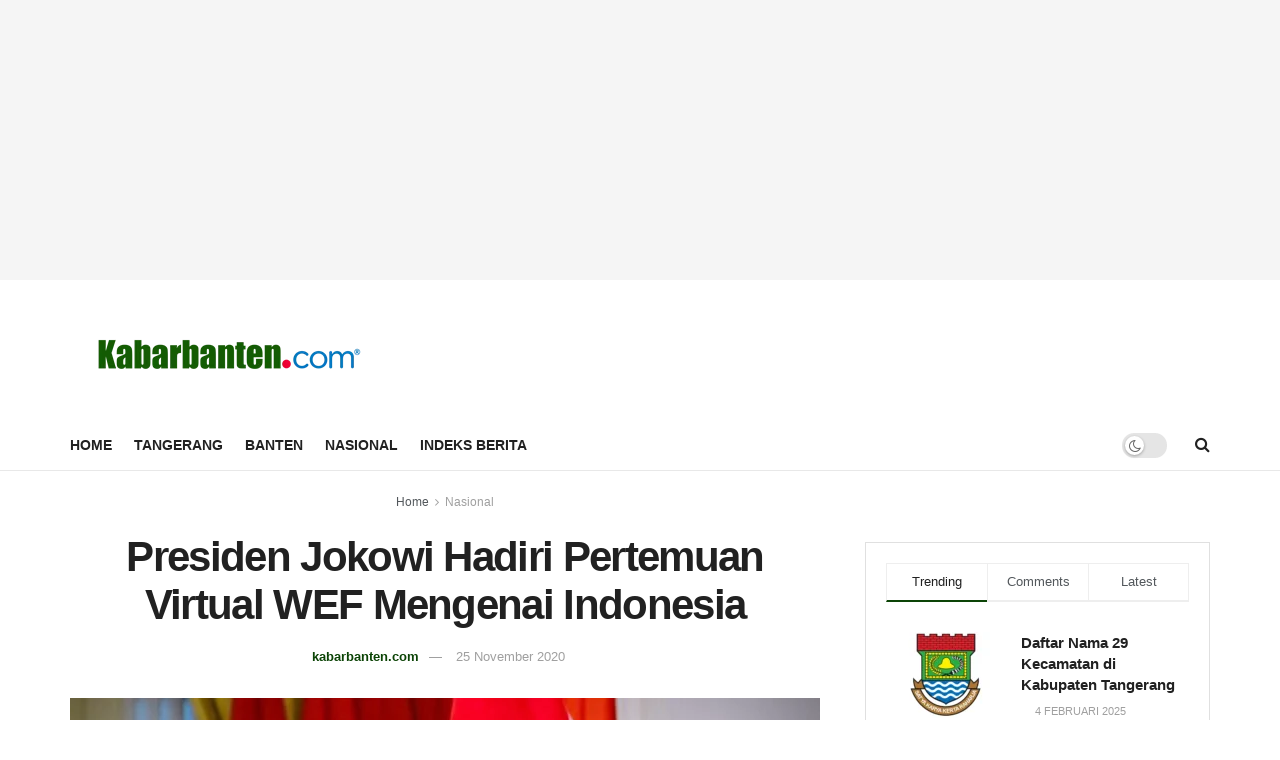

--- FILE ---
content_type: text/html; charset=UTF-8
request_url: https://kabarbanten.com/presiden-jokowi-hadiri-pertemuan-virtual-wef-mengenai-indonesia/
body_size: 37198
content:
<!doctype html>
<!--[if lt IE 7]> <html class="no-js lt-ie9 lt-ie8 lt-ie7" lang="id"> <![endif]-->
<!--[if IE 7]>    <html class="no-js lt-ie9 lt-ie8" lang="id"> <![endif]-->
<!--[if IE 8]>    <html class="no-js lt-ie9" lang="id"> <![endif]-->
<!--[if IE 9]>    <html class="no-js lt-ie10" lang="id"> <![endif]-->
<!--[if gt IE 8]><!--> <html class="no-js" lang="id"> <!--<![endif]-->
<head>
    <meta http-equiv="Content-Type" content="text/html; charset=UTF-8" />
    <meta name='viewport' content='width=device-width, initial-scale=1, user-scalable=yes' />
    <link rel="profile" href="https://gmpg.org/xfn/11" />
    <link rel="pingback" href="https://kabarbanten.com/xmlrpc.php" />
    <meta name="theme-color" content="#002e5b">
             <meta name="msapplication-navbutton-color" content="#002e5b">
             <meta name="apple-mobile-web-app-status-bar-style" content="#002e5b"><meta name='robots' content='index, follow, max-image-preview:large, max-snippet:-1, max-video-preview:-1' />
<meta property="og:type" content="article">
<meta property="og:title" content="Presiden Jokowi Hadiri Pertemuan Virtual WEF Mengenai Indonesia">
<meta property="og:site_name" content="Kabarbanten.com">
<meta property="og:description" content="Presiden Joko Widodo menghadiri  WEF Special Virtual on Indonesia melalui video konferensi dari Istana Kepresidenan Bogor, Jawa Barat, Rabu (25/11).">
<meta property="og:url" content="https://kabarbanten.com/presiden-jokowi-hadiri-pertemuan-virtual-wef-mengenai-indonesia/">
<meta property="og:locale" content="id_ID">
<meta property="og:image" content="https://kabarbanten.com/assets/uploads/2020/11/Presiden-Jokowi-Hadiri-Pertemuan-Virtual-WEF-Mengenai-Indonesia.jpeg">
<meta property="og:image:height" content="739">
<meta property="og:image:width" content="1024">
<meta property="article:published_time" content="2020-11-25T18:46:23+07:00">
<meta property="article:modified_time" content="2020-11-25T18:57:33+07:00">
<meta property="article:author" content="https://kabarbanten.com/">
<meta property="article:section" content="Nasional">
<meta property="article:tag" content="Indonesia">
<meta property="article:tag" content="Nasional">
<meta property="article:tag" content="Nusantara">
<meta name="twitter:card" content="summary_large_image">
<meta name="twitter:title" content="Presiden Jokowi Hadiri Pertemuan Virtual WEF Mengenai Indonesia">
<meta name="twitter:description" content="Presiden Joko Widodo menghadiri  WEF Special Virtual on Indonesia melalui video konferensi dari Istana Kepresidenan Bogor, Jawa Barat, Rabu (25/11).">
<meta name="twitter:url" content="https://kabarbanten.com/presiden-jokowi-hadiri-pertemuan-virtual-wef-mengenai-indonesia/">
<meta name="twitter:site" content="https://kabarbanten.com/">
<meta name="twitter:image" content="https://kabarbanten.com/assets/uploads/2020/11/Presiden-Jokowi-Hadiri-Pertemuan-Virtual-WEF-Mengenai-Indonesia.jpeg">
<meta name="twitter:image:width" content="1024">
<meta name="twitter:image:height" content="739">
			<script type="text/javascript">
			  var jnews_ajax_url = '/?ajax-request=jnews'
			</script>
			<script type="text/javascript">;window.jnews=window.jnews||{},window.jnews.library=window.jnews.library||{},window.jnews.library=function(){"use strict";var e=this;e.win=window,e.doc=document,e.noop=function(){},e.globalBody=e.doc.getElementsByTagName("body")[0],e.globalBody=e.globalBody?e.globalBody:e.doc,e.win.jnewsDataStorage=e.win.jnewsDataStorage||{_storage:new WeakMap,put:function(e,t,n){this._storage.has(e)||this._storage.set(e,new Map),this._storage.get(e).set(t,n)},get:function(e,t){return this._storage.get(e).get(t)},has:function(e,t){return this._storage.has(e)&&this._storage.get(e).has(t)},remove:function(e,t){var n=this._storage.get(e).delete(t);return 0===!this._storage.get(e).size&&this._storage.delete(e),n}},e.windowWidth=function(){return e.win.innerWidth||e.docEl.clientWidth||e.globalBody.clientWidth},e.windowHeight=function(){return e.win.innerHeight||e.docEl.clientHeight||e.globalBody.clientHeight},e.requestAnimationFrame=e.win.requestAnimationFrame||e.win.webkitRequestAnimationFrame||e.win.mozRequestAnimationFrame||e.win.msRequestAnimationFrame||window.oRequestAnimationFrame||function(e){return setTimeout(e,1e3/60)},e.cancelAnimationFrame=e.win.cancelAnimationFrame||e.win.webkitCancelAnimationFrame||e.win.webkitCancelRequestAnimationFrame||e.win.mozCancelAnimationFrame||e.win.msCancelRequestAnimationFrame||e.win.oCancelRequestAnimationFrame||function(e){clearTimeout(e)},e.classListSupport="classList"in document.createElement("_"),e.hasClass=e.classListSupport?function(e,t){return e.classList.contains(t)}:function(e,t){return e.className.indexOf(t)>=0},e.addClass=e.classListSupport?function(t,n){e.hasClass(t,n)||t.classList.add(n)}:function(t,n){e.hasClass(t,n)||(t.className+=" "+n)},e.removeClass=e.classListSupport?function(t,n){e.hasClass(t,n)&&t.classList.remove(n)}:function(t,n){e.hasClass(t,n)&&(t.className=t.className.replace(n,""))},e.objKeys=function(e){var t=[];for(var n in e)Object.prototype.hasOwnProperty.call(e,n)&&t.push(n);return t},e.isObjectSame=function(e,t){var n=!0;return JSON.stringify(e)!==JSON.stringify(t)&&(n=!1),n},e.extend=function(){for(var e,t,n,o=arguments[0]||{},i=1,a=arguments.length;i<a;i++)if(null!==(e=arguments[i]))for(t in e)o!==(n=e[t])&&void 0!==n&&(o[t]=n);return o},e.dataStorage=e.win.jnewsDataStorage,e.isVisible=function(e){return 0!==e.offsetWidth&&0!==e.offsetHeight||e.getBoundingClientRect().length},e.getHeight=function(e){return e.offsetHeight||e.clientHeight||e.getBoundingClientRect().height},e.getWidth=function(e){return e.offsetWidth||e.clientWidth||e.getBoundingClientRect().width},e.supportsPassive=!1;try{var t=Object.defineProperty({},"passive",{get:function(){e.supportsPassive=!0}});"createEvent"in e.doc?e.win.addEventListener("test",null,t):"fireEvent"in e.doc&&e.win.attachEvent("test",null)}catch(e){}e.passiveOption=!!e.supportsPassive&&{passive:!0},e.setStorage=function(e,t){e="jnews-"+e;var n={expired:Math.floor(((new Date).getTime()+432e5)/1e3)};t=Object.assign(n,t);localStorage.setItem(e,JSON.stringify(t))},e.getStorage=function(e){e="jnews-"+e;var t=localStorage.getItem(e);return null!==t&&0<t.length?JSON.parse(localStorage.getItem(e)):{}},e.expiredStorage=function(){var t,n="jnews-";for(var o in localStorage)o.indexOf(n)>-1&&"undefined"!==(t=e.getStorage(o.replace(n,""))).expired&&t.expired<Math.floor((new Date).getTime()/1e3)&&localStorage.removeItem(o)},e.addEvents=function(t,n,o){for(var i in n){var a=["touchstart","touchmove"].indexOf(i)>=0&&!o&&e.passiveOption;"createEvent"in e.doc?t.addEventListener(i,n[i],a):"fireEvent"in e.doc&&t.attachEvent("on"+i,n[i])}},e.removeEvents=function(t,n){for(var o in n)"createEvent"in e.doc?t.removeEventListener(o,n[o]):"fireEvent"in e.doc&&t.detachEvent("on"+o,n[o])},e.triggerEvents=function(t,n,o){var i;o=o||{detail:null};return"createEvent"in e.doc?(!(i=e.doc.createEvent("CustomEvent")||new CustomEvent(n)).initCustomEvent||i.initCustomEvent(n,!0,!1,o),void t.dispatchEvent(i)):"fireEvent"in e.doc?((i=e.doc.createEventObject()).eventType=n,void t.fireEvent("on"+i.eventType,i)):void 0},e.getParents=function(t,n){void 0===n&&(n=e.doc);for(var o=[],i=t.parentNode,a=!1;!a;)if(i){var r=i;r.querySelectorAll(n).length?a=!0:(o.push(r),i=r.parentNode)}else o=[],a=!0;return o},e.forEach=function(e,t,n){for(var o=0,i=e.length;o<i;o++)t.call(n,e[o],o)},e.getText=function(e){return e.innerText||e.textContent},e.setText=function(e,t){var n="object"==typeof t?t.innerText||t.textContent:t;e.innerText&&(e.innerText=n),e.textContent&&(e.textContent=n)},e.httpBuildQuery=function(t){return e.objKeys(t).reduce(function t(n){var o=arguments.length>1&&void 0!==arguments[1]?arguments[1]:null;return function(i,a){var r=n[a];a=encodeURIComponent(a);var s=o?"".concat(o,"[").concat(a,"]"):a;return null==r||"function"==typeof r?(i.push("".concat(s,"=")),i):["number","boolean","string"].includes(typeof r)?(i.push("".concat(s,"=").concat(encodeURIComponent(r))),i):(i.push(e.objKeys(r).reduce(t(r,s),[]).join("&")),i)}}(t),[]).join("&")},e.get=function(t,n,o,i){return o="function"==typeof o?o:e.noop,e.ajax("GET",t,n,o,i)},e.post=function(t,n,o,i){return o="function"==typeof o?o:e.noop,e.ajax("POST",t,n,o,i)},e.ajax=function(t,n,o,i,a){var r=new XMLHttpRequest,s=n,c=e.httpBuildQuery(o);if(t=-1!=["GET","POST"].indexOf(t)?t:"GET",r.open(t,s+("GET"==t?"?"+c:""),!0),"POST"==t&&r.setRequestHeader("Content-type","application/x-www-form-urlencoded"),r.setRequestHeader("X-Requested-With","XMLHttpRequest"),r.onreadystatechange=function(){4===r.readyState&&200<=r.status&&300>r.status&&"function"==typeof i&&i.call(void 0,r.response)},void 0!==a&&!a){return{xhr:r,send:function(){r.send("POST"==t?c:null)}}}return r.send("POST"==t?c:null),{xhr:r}},e.scrollTo=function(t,n,o){function i(e,t,n){this.start=this.position(),this.change=e-this.start,this.currentTime=0,this.increment=20,this.duration=void 0===n?500:n,this.callback=t,this.finish=!1,this.animateScroll()}return Math.easeInOutQuad=function(e,t,n,o){return(e/=o/2)<1?n/2*e*e+t:-n/2*(--e*(e-2)-1)+t},i.prototype.stop=function(){this.finish=!0},i.prototype.move=function(t){e.doc.documentElement.scrollTop=t,e.globalBody.parentNode.scrollTop=t,e.globalBody.scrollTop=t},i.prototype.position=function(){return e.doc.documentElement.scrollTop||e.globalBody.parentNode.scrollTop||e.globalBody.scrollTop},i.prototype.animateScroll=function(){this.currentTime+=this.increment;var t=Math.easeInOutQuad(this.currentTime,this.start,this.change,this.duration);this.move(t),this.currentTime<this.duration&&!this.finish?e.requestAnimationFrame.call(e.win,this.animateScroll.bind(this)):this.callback&&"function"==typeof this.callback&&this.callback()},new i(t,n,o)},e.unwrap=function(t){var n,o=t;e.forEach(t,(function(e,t){n?n+=e:n=e})),o.replaceWith(n)},e.performance={start:function(e){performance.mark(e+"Start")},stop:function(e){performance.mark(e+"End"),performance.measure(e,e+"Start",e+"End")}},e.fps=function(){var t=0,n=0,o=0;!function(){var i=t=0,a=0,r=0,s=document.getElementById("fpsTable"),c=function(t){void 0===document.getElementsByTagName("body")[0]?e.requestAnimationFrame.call(e.win,(function(){c(t)})):document.getElementsByTagName("body")[0].appendChild(t)};null===s&&((s=document.createElement("div")).style.position="fixed",s.style.top="120px",s.style.left="10px",s.style.width="100px",s.style.height="20px",s.style.border="1px solid black",s.style.fontSize="11px",s.style.zIndex="100000",s.style.backgroundColor="white",s.id="fpsTable",c(s));var l=function(){o++,n=Date.now(),(a=(o/(r=(n-t)/1e3)).toPrecision(2))!=i&&(i=a,s.innerHTML=i+"fps"),1<r&&(t=n,o=0),e.requestAnimationFrame.call(e.win,l)};l()}()},e.instr=function(e,t){for(var n=0;n<t.length;n++)if(-1!==e.toLowerCase().indexOf(t[n].toLowerCase()))return!0},e.winLoad=function(t,n){function o(o){if("complete"===e.doc.readyState||"interactive"===e.doc.readyState)return!o||n?setTimeout(t,n||1):t(o),1}o()||e.addEvents(e.win,{load:o})},e.docReady=function(t,n){function o(o){if("complete"===e.doc.readyState||"interactive"===e.doc.readyState)return!o||n?setTimeout(t,n||1):t(o),1}o()||e.addEvents(e.doc,{DOMContentLoaded:o})},e.fireOnce=function(){e.docReady((function(){e.assets=e.assets||[],e.assets.length&&(e.boot(),e.load_assets())}),50)},e.boot=function(){e.length&&e.doc.querySelectorAll("style[media]").forEach((function(e){"not all"==e.getAttribute("media")&&e.removeAttribute("media")}))},e.create_js=function(t,n){var o=e.doc.createElement("script");switch(o.setAttribute("src",t),n){case"defer":o.setAttribute("defer",!0);break;case"async":o.setAttribute("async",!0);break;case"deferasync":o.setAttribute("defer",!0),o.setAttribute("async",!0)}e.globalBody.appendChild(o)},e.load_assets=function(){"object"==typeof e.assets&&e.forEach(e.assets.slice(0),(function(t,n){var o="";t.defer&&(o+="defer"),t.async&&(o+="async"),e.create_js(t.url,o);var i=e.assets.indexOf(t);i>-1&&e.assets.splice(i,1)})),e.assets=jnewsoption.au_scripts=window.jnewsads=[]},e.setCookie=function(e,t,n){var o="";if(n){var i=new Date;i.setTime(i.getTime()+24*n*60*60*1e3),o="; expires="+i.toUTCString()}document.cookie=e+"="+(t||"")+o+"; path=/"},e.getCookie=function(e){for(var t=e+"=",n=document.cookie.split(";"),o=0;o<n.length;o++){for(var i=n[o];" "==i.charAt(0);)i=i.substring(1,i.length);if(0==i.indexOf(t))return i.substring(t.length,i.length)}return null},e.eraseCookie=function(e){document.cookie=e+"=; Path=/; Expires=Thu, 01 Jan 1970 00:00:01 GMT;"},e.docReady((function(){e.globalBody=e.globalBody==e.doc?e.doc.getElementsByTagName("body")[0]:e.globalBody,e.globalBody=e.globalBody?e.globalBody:e.doc})),e.winLoad((function(){e.winLoad((function(){var t=!1;if(void 0!==window.jnewsadmin)if(void 0!==window.file_version_checker){var n=e.objKeys(window.file_version_checker);n.length?n.forEach((function(e){t||"10.0.4"===window.file_version_checker[e]||(t=!0)})):t=!0}else t=!0;t&&(window.jnewsHelper.getMessage(),window.jnewsHelper.getNotice())}),2500)}))},window.jnews.library=new window.jnews.library;</script>
	<!-- This site is optimized with the Yoast SEO plugin v26.6 - https://yoast.com/wordpress/plugins/seo/ -->
	<title>Presiden Jokowi Hadiri Pertemuan Virtual WEF Mengenai Indonesia - Kabarbanten.com</title>
	<link rel="canonical" href="https://kabarbanten.com/presiden-jokowi-hadiri-pertemuan-virtual-wef-mengenai-indonesia/" />
	<meta property="og:locale" content="id_ID" />
	<meta property="og:type" content="article" />
	<meta property="og:title" content="Presiden Jokowi Hadiri Pertemuan Virtual WEF Mengenai Indonesia - Kabarbanten.com" />
	<meta property="og:description" content="Presiden Joko Widodo menghadiri  WEF Special Virtual on Indonesia melalui video konferensi dari Istana Kepresidenan Bogor, Jawa Barat, Rabu (25/11). (Foto: Biro Pers Setpres/Muchlis Jr) Presiden Joko Widodo menghadiri World Economic Forum (WEF) Special Virtual on Indonesia melalui video konferensi dari Istana Kepresidenan Bogor, Jawa Barat, Rabu (25/11). Forum ini mengangkat tema “Prioritas Indonesia pada [&hellip;]" />
	<meta property="og:url" content="https://kabarbanten.com/presiden-jokowi-hadiri-pertemuan-virtual-wef-mengenai-indonesia/" />
	<meta property="og:site_name" content="Kabarbanten.com" />
	<meta property="article:published_time" content="2020-11-25T11:46:23+00:00" />
	<meta property="article:modified_time" content="2020-11-25T11:57:33+00:00" />
	<meta property="og:image" content="https://kabarbanten.com/assets/uploads/2020/11/Presiden-Jokowi-Hadiri-Pertemuan-Virtual-WEF-Mengenai-Indonesia.jpeg" />
	<meta property="og:image:width" content="1024" />
	<meta property="og:image:height" content="739" />
	<meta property="og:image:type" content="image/jpeg" />
	<meta name="author" content="kabarbanten.com" />
	<meta name="twitter:card" content="summary_large_image" />
	<meta name="twitter:label1" content="Ditulis oleh" />
	<meta name="twitter:data1" content="kabarbanten.com" />
	<meta name="twitter:label2" content="Estimasi waktu membaca" />
	<meta name="twitter:data2" content="1 menit" />
	<script type="application/ld+json" class="yoast-schema-graph">{"@context":"https://schema.org","@graph":[{"@type":"Article","@id":"https://kabarbanten.com/presiden-jokowi-hadiri-pertemuan-virtual-wef-mengenai-indonesia/#article","isPartOf":{"@id":"https://kabarbanten.com/presiden-jokowi-hadiri-pertemuan-virtual-wef-mengenai-indonesia/"},"author":{"name":"kabarbanten.com","@id":"https://kabarbanten.com/#/schema/person/8ad53fa271e979716faad05f4b2ff8e4"},"headline":"Presiden Jokowi Hadiri Pertemuan Virtual WEF Mengenai Indonesia","datePublished":"2020-11-25T11:46:23+00:00","dateModified":"2020-11-25T11:57:33+00:00","mainEntityOfPage":{"@id":"https://kabarbanten.com/presiden-jokowi-hadiri-pertemuan-virtual-wef-mengenai-indonesia/"},"wordCount":276,"commentCount":0,"publisher":{"@id":"https://kabarbanten.com/#organization"},"image":{"@id":"https://kabarbanten.com/presiden-jokowi-hadiri-pertemuan-virtual-wef-mengenai-indonesia/#primaryimage"},"thumbnailUrl":"https://kabarbanten.com/assets/uploads/2020/11/Presiden-Jokowi-Hadiri-Pertemuan-Virtual-WEF-Mengenai-Indonesia.jpeg","keywords":["Indonesia","Nasional","Nusantara"],"articleSection":["Nasional"],"inLanguage":"id","potentialAction":[{"@type":"CommentAction","name":"Comment","target":["https://kabarbanten.com/presiden-jokowi-hadiri-pertemuan-virtual-wef-mengenai-indonesia/#respond"]}]},{"@type":"WebPage","@id":"https://kabarbanten.com/presiden-jokowi-hadiri-pertemuan-virtual-wef-mengenai-indonesia/","url":"https://kabarbanten.com/presiden-jokowi-hadiri-pertemuan-virtual-wef-mengenai-indonesia/","name":"Presiden Jokowi Hadiri Pertemuan Virtual WEF Mengenai Indonesia - Kabarbanten.com","isPartOf":{"@id":"https://kabarbanten.com/#website"},"primaryImageOfPage":{"@id":"https://kabarbanten.com/presiden-jokowi-hadiri-pertemuan-virtual-wef-mengenai-indonesia/#primaryimage"},"image":{"@id":"https://kabarbanten.com/presiden-jokowi-hadiri-pertemuan-virtual-wef-mengenai-indonesia/#primaryimage"},"thumbnailUrl":"https://kabarbanten.com/assets/uploads/2020/11/Presiden-Jokowi-Hadiri-Pertemuan-Virtual-WEF-Mengenai-Indonesia.jpeg","datePublished":"2020-11-25T11:46:23+00:00","dateModified":"2020-11-25T11:57:33+00:00","breadcrumb":{"@id":"https://kabarbanten.com/presiden-jokowi-hadiri-pertemuan-virtual-wef-mengenai-indonesia/#breadcrumb"},"inLanguage":"id","potentialAction":[{"@type":"ReadAction","target":["https://kabarbanten.com/presiden-jokowi-hadiri-pertemuan-virtual-wef-mengenai-indonesia/"]}]},{"@type":"ImageObject","inLanguage":"id","@id":"https://kabarbanten.com/presiden-jokowi-hadiri-pertemuan-virtual-wef-mengenai-indonesia/#primaryimage","url":"https://kabarbanten.com/assets/uploads/2020/11/Presiden-Jokowi-Hadiri-Pertemuan-Virtual-WEF-Mengenai-Indonesia.jpeg","contentUrl":"https://kabarbanten.com/assets/uploads/2020/11/Presiden-Jokowi-Hadiri-Pertemuan-Virtual-WEF-Mengenai-Indonesia.jpeg","width":1024,"height":739},{"@type":"BreadcrumbList","@id":"https://kabarbanten.com/presiden-jokowi-hadiri-pertemuan-virtual-wef-mengenai-indonesia/#breadcrumb","itemListElement":[{"@type":"ListItem","position":1,"name":"Home","item":"https://kabarbanten.com/"},{"@type":"ListItem","position":2,"name":"Indeks Berita","item":"https://kabarbanten.com/indeks/"},{"@type":"ListItem","position":3,"name":"Presiden Jokowi Hadiri Pertemuan Virtual WEF Mengenai Indonesia"}]},{"@type":"WebSite","@id":"https://kabarbanten.com/#website","url":"https://kabarbanten.com/","name":"Kabarbanten.com","description":"Berbagi Kabar Seputar Banten","publisher":{"@id":"https://kabarbanten.com/#organization"},"potentialAction":[{"@type":"SearchAction","target":{"@type":"EntryPoint","urlTemplate":"https://kabarbanten.com/?s={search_term_string}"},"query-input":{"@type":"PropertyValueSpecification","valueRequired":true,"valueName":"search_term_string"}}],"inLanguage":"id"},{"@type":"Organization","@id":"https://kabarbanten.com/#organization","name":"Kabarbanten.com","url":"https://kabarbanten.com/","logo":{"@type":"ImageObject","inLanguage":"id","@id":"https://kabarbanten.com/#/schema/logo/image/","url":"https://kabarbanten.com/assets/uploads/2020/11/cropped-menara-banten.png","contentUrl":"https://kabarbanten.com/assets/uploads/2020/11/cropped-menara-banten.png","width":512,"height":512,"caption":"Kabarbanten.com"},"image":{"@id":"https://kabarbanten.com/#/schema/logo/image/"}},{"@type":"Person","@id":"https://kabarbanten.com/#/schema/person/8ad53fa271e979716faad05f4b2ff8e4","name":"kabarbanten.com","image":{"@type":"ImageObject","inLanguage":"id","@id":"https://kabarbanten.com/#/schema/person/image/","url":"https://secure.gravatar.com/avatar/fd46225e8475c3cfc6b00beb341346730d50be290834ac2ae4245e182f1599b3?s=96&d=mm&r=g","contentUrl":"https://secure.gravatar.com/avatar/fd46225e8475c3cfc6b00beb341346730d50be290834ac2ae4245e182f1599b3?s=96&d=mm&r=g","caption":"kabarbanten.com"},"sameAs":["https://kabarbanten.com/"],"url":"https://kabarbanten.com/author/kabarbanten/"}]}</script>
	<!-- / Yoast SEO plugin. -->


<link rel='dns-prefetch' href='//www.googletagmanager.com' />
<link rel="alternate" type="application/rss+xml" title="Kabarbanten.com &raquo; Feed" href="https://kabarbanten.com/feed/" />
<link rel="alternate" type="application/rss+xml" title="Kabarbanten.com &raquo; Umpan Komentar" href="https://kabarbanten.com/comments/feed/" />
<link rel="alternate" type="application/rss+xml" title="Kabarbanten.com &raquo; Presiden Jokowi Hadiri Pertemuan Virtual WEF Mengenai Indonesia Umpan Komentar" href="https://kabarbanten.com/presiden-jokowi-hadiri-pertemuan-virtual-wef-mengenai-indonesia/feed/" />
<link rel="alternate" title="oEmbed (JSON)" type="application/json+oembed" href="https://kabarbanten.com/wp-json/oembed/1.0/embed?url=https%3A%2F%2Fkabarbanten.com%2Fpresiden-jokowi-hadiri-pertemuan-virtual-wef-mengenai-indonesia%2F" />
<link rel="alternate" title="oEmbed (XML)" type="text/xml+oembed" href="https://kabarbanten.com/wp-json/oembed/1.0/embed?url=https%3A%2F%2Fkabarbanten.com%2Fpresiden-jokowi-hadiri-pertemuan-virtual-wef-mengenai-indonesia%2F&#038;format=xml" />
<style id='wp-img-auto-sizes-contain-inline-css' type='text/css'>
img:is([sizes=auto i],[sizes^="auto," i]){contain-intrinsic-size:3000px 1500px}
/*# sourceURL=wp-img-auto-sizes-contain-inline-css */
</style>

<style id='wp-emoji-styles-inline-css' type='text/css'>

	img.wp-smiley, img.emoji {
		display: inline !important;
		border: none !important;
		box-shadow: none !important;
		height: 1em !important;
		width: 1em !important;
		margin: 0 0.07em !important;
		vertical-align: -0.1em !important;
		background: none !important;
		padding: 0 !important;
	}
/*# sourceURL=wp-emoji-styles-inline-css */
</style>
<link rel='stylesheet' id='wp-block-library-css' href='https://kabarbanten.com/wp-includes/css/dist/block-library/style.min.css?ver=6.9' type='text/css' media='all' />
<style id='global-styles-inline-css' type='text/css'>
:root{--wp--preset--aspect-ratio--square: 1;--wp--preset--aspect-ratio--4-3: 4/3;--wp--preset--aspect-ratio--3-4: 3/4;--wp--preset--aspect-ratio--3-2: 3/2;--wp--preset--aspect-ratio--2-3: 2/3;--wp--preset--aspect-ratio--16-9: 16/9;--wp--preset--aspect-ratio--9-16: 9/16;--wp--preset--color--black: #000000;--wp--preset--color--cyan-bluish-gray: #abb8c3;--wp--preset--color--white: #ffffff;--wp--preset--color--pale-pink: #f78da7;--wp--preset--color--vivid-red: #cf2e2e;--wp--preset--color--luminous-vivid-orange: #ff6900;--wp--preset--color--luminous-vivid-amber: #fcb900;--wp--preset--color--light-green-cyan: #7bdcb5;--wp--preset--color--vivid-green-cyan: #00d084;--wp--preset--color--pale-cyan-blue: #8ed1fc;--wp--preset--color--vivid-cyan-blue: #0693e3;--wp--preset--color--vivid-purple: #9b51e0;--wp--preset--gradient--vivid-cyan-blue-to-vivid-purple: linear-gradient(135deg,rgb(6,147,227) 0%,rgb(155,81,224) 100%);--wp--preset--gradient--light-green-cyan-to-vivid-green-cyan: linear-gradient(135deg,rgb(122,220,180) 0%,rgb(0,208,130) 100%);--wp--preset--gradient--luminous-vivid-amber-to-luminous-vivid-orange: linear-gradient(135deg,rgb(252,185,0) 0%,rgb(255,105,0) 100%);--wp--preset--gradient--luminous-vivid-orange-to-vivid-red: linear-gradient(135deg,rgb(255,105,0) 0%,rgb(207,46,46) 100%);--wp--preset--gradient--very-light-gray-to-cyan-bluish-gray: linear-gradient(135deg,rgb(238,238,238) 0%,rgb(169,184,195) 100%);--wp--preset--gradient--cool-to-warm-spectrum: linear-gradient(135deg,rgb(74,234,220) 0%,rgb(151,120,209) 20%,rgb(207,42,186) 40%,rgb(238,44,130) 60%,rgb(251,105,98) 80%,rgb(254,248,76) 100%);--wp--preset--gradient--blush-light-purple: linear-gradient(135deg,rgb(255,206,236) 0%,rgb(152,150,240) 100%);--wp--preset--gradient--blush-bordeaux: linear-gradient(135deg,rgb(254,205,165) 0%,rgb(254,45,45) 50%,rgb(107,0,62) 100%);--wp--preset--gradient--luminous-dusk: linear-gradient(135deg,rgb(255,203,112) 0%,rgb(199,81,192) 50%,rgb(65,88,208) 100%);--wp--preset--gradient--pale-ocean: linear-gradient(135deg,rgb(255,245,203) 0%,rgb(182,227,212) 50%,rgb(51,167,181) 100%);--wp--preset--gradient--electric-grass: linear-gradient(135deg,rgb(202,248,128) 0%,rgb(113,206,126) 100%);--wp--preset--gradient--midnight: linear-gradient(135deg,rgb(2,3,129) 0%,rgb(40,116,252) 100%);--wp--preset--font-size--small: 13px;--wp--preset--font-size--medium: 20px;--wp--preset--font-size--large: 36px;--wp--preset--font-size--x-large: 42px;--wp--preset--spacing--20: 0.44rem;--wp--preset--spacing--30: 0.67rem;--wp--preset--spacing--40: 1rem;--wp--preset--spacing--50: 1.5rem;--wp--preset--spacing--60: 2.25rem;--wp--preset--spacing--70: 3.38rem;--wp--preset--spacing--80: 5.06rem;--wp--preset--shadow--natural: 6px 6px 9px rgba(0, 0, 0, 0.2);--wp--preset--shadow--deep: 12px 12px 50px rgba(0, 0, 0, 0.4);--wp--preset--shadow--sharp: 6px 6px 0px rgba(0, 0, 0, 0.2);--wp--preset--shadow--outlined: 6px 6px 0px -3px rgb(255, 255, 255), 6px 6px rgb(0, 0, 0);--wp--preset--shadow--crisp: 6px 6px 0px rgb(0, 0, 0);}:where(.is-layout-flex){gap: 0.5em;}:where(.is-layout-grid){gap: 0.5em;}body .is-layout-flex{display: flex;}.is-layout-flex{flex-wrap: wrap;align-items: center;}.is-layout-flex > :is(*, div){margin: 0;}body .is-layout-grid{display: grid;}.is-layout-grid > :is(*, div){margin: 0;}:where(.wp-block-columns.is-layout-flex){gap: 2em;}:where(.wp-block-columns.is-layout-grid){gap: 2em;}:where(.wp-block-post-template.is-layout-flex){gap: 1.25em;}:where(.wp-block-post-template.is-layout-grid){gap: 1.25em;}.has-black-color{color: var(--wp--preset--color--black) !important;}.has-cyan-bluish-gray-color{color: var(--wp--preset--color--cyan-bluish-gray) !important;}.has-white-color{color: var(--wp--preset--color--white) !important;}.has-pale-pink-color{color: var(--wp--preset--color--pale-pink) !important;}.has-vivid-red-color{color: var(--wp--preset--color--vivid-red) !important;}.has-luminous-vivid-orange-color{color: var(--wp--preset--color--luminous-vivid-orange) !important;}.has-luminous-vivid-amber-color{color: var(--wp--preset--color--luminous-vivid-amber) !important;}.has-light-green-cyan-color{color: var(--wp--preset--color--light-green-cyan) !important;}.has-vivid-green-cyan-color{color: var(--wp--preset--color--vivid-green-cyan) !important;}.has-pale-cyan-blue-color{color: var(--wp--preset--color--pale-cyan-blue) !important;}.has-vivid-cyan-blue-color{color: var(--wp--preset--color--vivid-cyan-blue) !important;}.has-vivid-purple-color{color: var(--wp--preset--color--vivid-purple) !important;}.has-black-background-color{background-color: var(--wp--preset--color--black) !important;}.has-cyan-bluish-gray-background-color{background-color: var(--wp--preset--color--cyan-bluish-gray) !important;}.has-white-background-color{background-color: var(--wp--preset--color--white) !important;}.has-pale-pink-background-color{background-color: var(--wp--preset--color--pale-pink) !important;}.has-vivid-red-background-color{background-color: var(--wp--preset--color--vivid-red) !important;}.has-luminous-vivid-orange-background-color{background-color: var(--wp--preset--color--luminous-vivid-orange) !important;}.has-luminous-vivid-amber-background-color{background-color: var(--wp--preset--color--luminous-vivid-amber) !important;}.has-light-green-cyan-background-color{background-color: var(--wp--preset--color--light-green-cyan) !important;}.has-vivid-green-cyan-background-color{background-color: var(--wp--preset--color--vivid-green-cyan) !important;}.has-pale-cyan-blue-background-color{background-color: var(--wp--preset--color--pale-cyan-blue) !important;}.has-vivid-cyan-blue-background-color{background-color: var(--wp--preset--color--vivid-cyan-blue) !important;}.has-vivid-purple-background-color{background-color: var(--wp--preset--color--vivid-purple) !important;}.has-black-border-color{border-color: var(--wp--preset--color--black) !important;}.has-cyan-bluish-gray-border-color{border-color: var(--wp--preset--color--cyan-bluish-gray) !important;}.has-white-border-color{border-color: var(--wp--preset--color--white) !important;}.has-pale-pink-border-color{border-color: var(--wp--preset--color--pale-pink) !important;}.has-vivid-red-border-color{border-color: var(--wp--preset--color--vivid-red) !important;}.has-luminous-vivid-orange-border-color{border-color: var(--wp--preset--color--luminous-vivid-orange) !important;}.has-luminous-vivid-amber-border-color{border-color: var(--wp--preset--color--luminous-vivid-amber) !important;}.has-light-green-cyan-border-color{border-color: var(--wp--preset--color--light-green-cyan) !important;}.has-vivid-green-cyan-border-color{border-color: var(--wp--preset--color--vivid-green-cyan) !important;}.has-pale-cyan-blue-border-color{border-color: var(--wp--preset--color--pale-cyan-blue) !important;}.has-vivid-cyan-blue-border-color{border-color: var(--wp--preset--color--vivid-cyan-blue) !important;}.has-vivid-purple-border-color{border-color: var(--wp--preset--color--vivid-purple) !important;}.has-vivid-cyan-blue-to-vivid-purple-gradient-background{background: var(--wp--preset--gradient--vivid-cyan-blue-to-vivid-purple) !important;}.has-light-green-cyan-to-vivid-green-cyan-gradient-background{background: var(--wp--preset--gradient--light-green-cyan-to-vivid-green-cyan) !important;}.has-luminous-vivid-amber-to-luminous-vivid-orange-gradient-background{background: var(--wp--preset--gradient--luminous-vivid-amber-to-luminous-vivid-orange) !important;}.has-luminous-vivid-orange-to-vivid-red-gradient-background{background: var(--wp--preset--gradient--luminous-vivid-orange-to-vivid-red) !important;}.has-very-light-gray-to-cyan-bluish-gray-gradient-background{background: var(--wp--preset--gradient--very-light-gray-to-cyan-bluish-gray) !important;}.has-cool-to-warm-spectrum-gradient-background{background: var(--wp--preset--gradient--cool-to-warm-spectrum) !important;}.has-blush-light-purple-gradient-background{background: var(--wp--preset--gradient--blush-light-purple) !important;}.has-blush-bordeaux-gradient-background{background: var(--wp--preset--gradient--blush-bordeaux) !important;}.has-luminous-dusk-gradient-background{background: var(--wp--preset--gradient--luminous-dusk) !important;}.has-pale-ocean-gradient-background{background: var(--wp--preset--gradient--pale-ocean) !important;}.has-electric-grass-gradient-background{background: var(--wp--preset--gradient--electric-grass) !important;}.has-midnight-gradient-background{background: var(--wp--preset--gradient--midnight) !important;}.has-small-font-size{font-size: var(--wp--preset--font-size--small) !important;}.has-medium-font-size{font-size: var(--wp--preset--font-size--medium) !important;}.has-large-font-size{font-size: var(--wp--preset--font-size--large) !important;}.has-x-large-font-size{font-size: var(--wp--preset--font-size--x-large) !important;}
/*# sourceURL=global-styles-inline-css */
</style>

<style id='classic-theme-styles-inline-css' type='text/css'>
/*! This file is auto-generated */
.wp-block-button__link{color:#fff;background-color:#32373c;border-radius:9999px;box-shadow:none;text-decoration:none;padding:calc(.667em + 2px) calc(1.333em + 2px);font-size:1.125em}.wp-block-file__button{background:#32373c;color:#fff;text-decoration:none}
/*# sourceURL=/wp-includes/css/classic-themes.min.css */
</style>
<link rel='stylesheet' id='gn-frontend-gnfollow-style-css' href='https://kabarbanten.com/assets/plugins/gn-publisher/assets/css/gn-frontend-gnfollow.min.css?ver=1.5.25' type='text/css' media='all' />
<link rel='stylesheet' id='wp_automatic_gallery_style-css' href='https://kabarbanten.com/assets/plugins/metabox_tbs_3117/css/wp-automatic.css?ver=1.0.0' type='text/css' media='all' />
<link rel='stylesheet' id='js_composer_front-css' href='https://kabarbanten.com/assets/plugins/js_composer/assets/css/js_composer.min.css?ver=7.0' type='text/css' media='all' />
<link rel='stylesheet' id='jnews-frontend-css' href='https://kabarbanten.com/assets/themes/themekabarbanten/assets/dist/frontend.min.css?ver=11.5.4' type='text/css' media='all' />
<link rel='stylesheet' id='jnews-js-composer-css' href='https://kabarbanten.com/assets/themes/themekabarbanten/assets/css/js-composer-frontend.css?ver=11.5.4' type='text/css' media='all' />
<link rel='stylesheet' id='jnews-style-css' href='https://kabarbanten.com/assets/themes/themekabarbanten/style.css?ver=11.5.4' type='text/css' media='all' />
<link rel='stylesheet' id='jnews-darkmode-css' href='https://kabarbanten.com/assets/themes/themekabarbanten/assets/css/darkmode.css?ver=11.5.4' type='text/css' media='all' />
<link rel='stylesheet' id='jnews-scheme-css' href='https://kabarbanten.com/assets/themes/themekabarbanten/data/import/business/scheme.css?ver=11.5.4' type='text/css' media='all' />
<link rel='stylesheet' id='jnews-select-share-css' href='https://kabarbanten.com/assets/plugins/jnews-social-share/assets/css/plugin.css' type='text/css' media='all' />
<script type="text/javascript" src="https://kabarbanten.com/wp-includes/js/jquery/jquery.min.js?ver=3.7.1" id="jquery-core-js"></script>
<script type="text/javascript" src="https://kabarbanten.com/wp-includes/js/jquery/jquery-migrate.min.js?ver=3.4.1" id="jquery-migrate-js"></script>
<script type="text/javascript" src="https://kabarbanten.com/assets/plugins/metabox_tbs_3117/js/main-front.js?ver=6.9" id="wp_automatic_gallery-js"></script>
<script></script><link rel="https://api.w.org/" href="https://kabarbanten.com/wp-json/" /><link rel="alternate" title="JSON" type="application/json" href="https://kabarbanten.com/wp-json/wp/v2/posts/3781" /><link rel="EditURI" type="application/rsd+xml" title="RSD" href="https://kabarbanten.com/xmlrpc.php?rsd" />
<meta name="generator" content="WordPress 6.9" />
<link rel='shortlink' href='https://kabarbanten.com/?p=3781' />
<meta name="generator" content="Site Kit by Google 1.168.0" /><meta name="generator" content="Powered by WPBakery Page Builder - drag and drop page builder for WordPress."/>
<script type='application/ld+json'>{"@context":"http:\/\/schema.org","@type":"Organization","@id":"https:\/\/kabarbanten.com\/#organization","url":"https:\/\/kabarbanten.com\/","name":"","logo":{"@type":"ImageObject","url":""},"sameAs":["#","#","#","#"]}</script>
<script type='application/ld+json'>{"@context":"http:\/\/schema.org","@type":"WebSite","@id":"https:\/\/kabarbanten.com\/#website","url":"https:\/\/kabarbanten.com\/","name":"","potentialAction":{"@type":"SearchAction","target":"https:\/\/kabarbanten.com\/?s={search_term_string}","query-input":"required name=search_term_string"}}</script>
<link rel="icon" href="https://kabarbanten.com/assets/uploads/2020/11/cropped-menara-banten-32x32.png" sizes="32x32" />
<link rel="icon" href="https://kabarbanten.com/assets/uploads/2020/11/cropped-menara-banten-192x192.png" sizes="192x192" />
<link rel="apple-touch-icon" href="https://kabarbanten.com/assets/uploads/2020/11/cropped-menara-banten-180x180.png" />
<meta name="msapplication-TileImage" content="https://kabarbanten.com/assets/uploads/2020/11/cropped-menara-banten-270x270.png" />
<style id="jeg_dynamic_css" type="text/css" data-type="jeg_custom-css">.jeg_container, .jeg_content, .jeg_boxed .jeg_main .jeg_container, .jeg_autoload_separator { background-color : #ffffff; } body { --j-body-color : #53585c; --j-accent-color : #0c4406; --j-alt-color : #1f5e10; --j-heading-color : #212121; } body,.jeg_newsfeed_list .tns-outer .tns-controls button,.jeg_filter_button,.owl-carousel .owl-nav div,.jeg_readmore,.jeg_hero_style_7 .jeg_post_meta a,.widget_calendar thead th,.widget_calendar tfoot a,.jeg_socialcounter a,.entry-header .jeg_meta_like a,.entry-header .jeg_meta_comment a,.entry-header .jeg_meta_donation a,.entry-header .jeg_meta_bookmark a,.entry-content tbody tr:hover,.entry-content th,.jeg_splitpost_nav li:hover a,#breadcrumbs a,.jeg_author_socials a:hover,.jeg_footer_content a,.jeg_footer_bottom a,.jeg_cartcontent,.woocommerce .woocommerce-breadcrumb a { color : #53585c; } a, .jeg_menu_style_5>li>a:hover, .jeg_menu_style_5>li.sfHover>a, .jeg_menu_style_5>li.current-menu-item>a, .jeg_menu_style_5>li.current-menu-ancestor>a, .jeg_navbar .jeg_menu:not(.jeg_main_menu)>li>a:hover, .jeg_midbar .jeg_menu:not(.jeg_main_menu)>li>a:hover, .jeg_side_tabs li.active, .jeg_block_heading_5 strong, .jeg_block_heading_6 strong, .jeg_block_heading_7 strong, .jeg_block_heading_8 strong, .jeg_subcat_list li a:hover, .jeg_subcat_list li button:hover, .jeg_pl_lg_7 .jeg_thumb .jeg_post_category a, .jeg_pl_xs_2:before, .jeg_pl_xs_4 .jeg_postblock_content:before, .jeg_postblock .jeg_post_title a:hover, .jeg_hero_style_6 .jeg_post_title a:hover, .jeg_sidefeed .jeg_pl_xs_3 .jeg_post_title a:hover, .widget_jnews_popular .jeg_post_title a:hover, .jeg_meta_author a, .widget_archive li a:hover, .widget_pages li a:hover, .widget_meta li a:hover, .widget_recent_entries li a:hover, .widget_rss li a:hover, .widget_rss cite, .widget_categories li a:hover, .widget_categories li.current-cat>a, #breadcrumbs a:hover, .jeg_share_count .counts, .commentlist .bypostauthor>.comment-body>.comment-author>.fn, span.required, .jeg_review_title, .bestprice .price, .authorlink a:hover, .jeg_vertical_playlist .jeg_video_playlist_play_icon, .jeg_vertical_playlist .jeg_video_playlist_item.active .jeg_video_playlist_thumbnail:before, .jeg_horizontal_playlist .jeg_video_playlist_play, .woocommerce li.product .pricegroup .button, .widget_display_forums li a:hover, .widget_display_topics li:before, .widget_display_replies li:before, .widget_display_views li:before, .bbp-breadcrumb a:hover, .jeg_mobile_menu li.sfHover>a, .jeg_mobile_menu li a:hover, .split-template-6 .pagenum, .jeg_mobile_menu_style_5>li>a:hover, .jeg_mobile_menu_style_5>li.sfHover>a, .jeg_mobile_menu_style_5>li.current-menu-item>a, .jeg_mobile_menu_style_5>li.current-menu-ancestor>a, .jeg_mobile_menu.jeg_menu_dropdown li.open > div > a { color : #0c4406; } .jeg_menu_style_1>li>a:before, .jeg_menu_style_2>li>a:before, .jeg_menu_style_3>li>a:before, .jeg_side_toggle, .jeg_slide_caption .jeg_post_category a, .jeg_slider_type_1_wrapper .tns-controls button.tns-next, .jeg_block_heading_1 .jeg_block_title span, .jeg_block_heading_2 .jeg_block_title span, .jeg_block_heading_3, .jeg_block_heading_4 .jeg_block_title span, .jeg_block_heading_6:after, .jeg_pl_lg_box .jeg_post_category a, .jeg_pl_md_box .jeg_post_category a, .jeg_readmore:hover, .jeg_thumb .jeg_post_category a, .jeg_block_loadmore a:hover, .jeg_postblock.alt .jeg_block_loadmore a:hover, .jeg_block_loadmore a.active, .jeg_postblock_carousel_2 .jeg_post_category a, .jeg_heroblock .jeg_post_category a, .jeg_pagenav_1 .page_number.active, .jeg_pagenav_1 .page_number.active:hover, input[type="submit"], .btn, .button, .widget_tag_cloud a:hover, .popularpost_item:hover .jeg_post_title a:before, .jeg_splitpost_4 .page_nav, .jeg_splitpost_5 .page_nav, .jeg_post_via a:hover, .jeg_post_source a:hover, .jeg_post_tags a:hover, .comment-reply-title small a:before, .comment-reply-title small a:after, .jeg_storelist .productlink, .authorlink li.active a:before, .jeg_footer.dark .socials_widget:not(.nobg) a:hover .fa, div.jeg_breakingnews_title, .jeg_overlay_slider_bottom_wrapper .tns-controls button, .jeg_overlay_slider_bottom_wrapper .tns-controls button:hover, .jeg_vertical_playlist .jeg_video_playlist_current, .woocommerce span.onsale, .woocommerce #respond input#submit:hover, .woocommerce a.button:hover, .woocommerce button.button:hover, .woocommerce input.button:hover, .woocommerce #respond input#submit.alt, .woocommerce a.button.alt, .woocommerce button.button.alt, .woocommerce input.button.alt, .jeg_popup_post .caption, .jeg_footer.dark input[type="submit"], .jeg_footer.dark .btn, .jeg_footer.dark .button, .footer_widget.widget_tag_cloud a:hover, .jeg_inner_content .content-inner .jeg_post_category a:hover, #buddypress .standard-form button, #buddypress a.button, #buddypress input[type="submit"], #buddypress input[type="button"], #buddypress input[type="reset"], #buddypress ul.button-nav li a, #buddypress .generic-button a, #buddypress .generic-button button, #buddypress .comment-reply-link, #buddypress a.bp-title-button, #buddypress.buddypress-wrap .members-list li .user-update .activity-read-more a, div#buddypress .standard-form button:hover, div#buddypress a.button:hover, div#buddypress input[type="submit"]:hover, div#buddypress input[type="button"]:hover, div#buddypress input[type="reset"]:hover, div#buddypress ul.button-nav li a:hover, div#buddypress .generic-button a:hover, div#buddypress .generic-button button:hover, div#buddypress .comment-reply-link:hover, div#buddypress a.bp-title-button:hover, div#buddypress.buddypress-wrap .members-list li .user-update .activity-read-more a:hover, #buddypress #item-nav .item-list-tabs ul li a:before, .jeg_inner_content .jeg_meta_container .follow-wrapper a { background-color : #0c4406; } .jeg_block_heading_7 .jeg_block_title span, .jeg_readmore:hover, .jeg_block_loadmore a:hover, .jeg_block_loadmore a.active, .jeg_pagenav_1 .page_number.active, .jeg_pagenav_1 .page_number.active:hover, .jeg_pagenav_3 .page_number:hover, .jeg_prevnext_post a:hover h3, .jeg_overlay_slider .jeg_post_category, .jeg_sidefeed .jeg_post.active, .jeg_vertical_playlist.jeg_vertical_playlist .jeg_video_playlist_item.active .jeg_video_playlist_thumbnail img, .jeg_horizontal_playlist .jeg_video_playlist_item.active { border-color : #0c4406; } .jeg_tabpost_nav li.active, .woocommerce div.product .woocommerce-tabs ul.tabs li.active, .jeg_mobile_menu_style_1>li.current-menu-item a, .jeg_mobile_menu_style_1>li.current-menu-ancestor a, .jeg_mobile_menu_style_2>li.current-menu-item::after, .jeg_mobile_menu_style_2>li.current-menu-ancestor::after, .jeg_mobile_menu_style_3>li.current-menu-item::before, .jeg_mobile_menu_style_3>li.current-menu-ancestor::before { border-bottom-color : #0c4406; } .jeg_post_share .jeg-icon svg { fill : #0c4406; } .jeg_post_meta .fa, .jeg_post_meta .jpwt-icon, .entry-header .jeg_post_meta .fa, .jeg_review_stars, .jeg_price_review_list { color : #1f5e10; } .jeg_share_button.share-float.share-monocrhome a { background-color : #1f5e10; } h1,h2,h3,h4,h5,h6,.jeg_post_title a,.entry-header .jeg_post_title,.jeg_hero_style_7 .jeg_post_title a,.jeg_block_title,.jeg_splitpost_bar .current_title,.jeg_video_playlist_title,.gallery-caption,.jeg_push_notification_button>a.button { color : #212121; } .split-template-9 .pagenum, .split-template-10 .pagenum, .split-template-11 .pagenum, .split-template-12 .pagenum, .split-template-13 .pagenum, .split-template-15 .pagenum, .split-template-18 .pagenum, .split-template-20 .pagenum, .split-template-19 .current_title span, .split-template-20 .current_title span { background-color : #212121; } .jeg_topbar, .jeg_topbar.dark, .jeg_topbar.custom { background : #000000; } .jeg_topbar, .jeg_topbar.dark { border-color : #000000; } .jeg_footer_content,.jeg_footer.dark .jeg_footer_content { background-color : #002e5b; } .jeg_footer .jeg_footer_content a, .jeg_footer.dark .jeg_footer_content a { color : #ffffff; } .jeg_footer_secondary,.jeg_footer.dark .jeg_footer_secondary { border-top-color : #002e5b; } .jeg_footer_2 .footer_column,.jeg_footer_2.dark .footer_column { border-right-color : #002e5b; } .jeg_footer_5 .jeg_footer_social, .jeg_footer_5 .footer_column, .jeg_footer_5 .jeg_footer_secondary,.jeg_footer_5.dark .jeg_footer_social,.jeg_footer_5.dark .footer_column,.jeg_footer_5.dark .jeg_footer_secondary { border-color : #002e5b; } .jeg_footer_secondary,.jeg_footer.dark .jeg_footer_secondary,.jeg_footer_bottom,.jeg_footer.dark .jeg_footer_bottom,.jeg_footer_sidecontent .jeg_footer_primary { color : #ffffff; } .jeg_header, .jeg_mobile_wrapper { font-family: "Helvetica Neue", Helvetica, Roboto, Arial, sans-serif; } .jeg_main_menu > li > a { font-family: "Helvetica Neue", Helvetica, Roboto, Arial, sans-serif; } </style><style type="text/css">
					.no_thumbnail .jeg_thumb,
					.thumbnail-container.no_thumbnail {
					    display: none !important;
					}
					.jeg_search_result .jeg_pl_xs_3.no_thumbnail .jeg_postblock_content,
					.jeg_sidefeed .jeg_pl_xs_3.no_thumbnail .jeg_postblock_content,
					.jeg_pl_sm.no_thumbnail .jeg_postblock_content {
					    margin-left: 0;
					}
					.jeg_postblock_11 .no_thumbnail .jeg_postblock_content,
					.jeg_postblock_12 .no_thumbnail .jeg_postblock_content,
					.jeg_postblock_12.jeg_col_3o3 .no_thumbnail .jeg_postblock_content  {
					    margin-top: 0;
					}
					.jeg_postblock_15 .jeg_pl_md_box.no_thumbnail .jeg_postblock_content,
					.jeg_postblock_19 .jeg_pl_md_box.no_thumbnail .jeg_postblock_content,
					.jeg_postblock_24 .jeg_pl_md_box.no_thumbnail .jeg_postblock_content,
					.jeg_sidefeed .jeg_pl_md_box .jeg_postblock_content {
					    position: relative;
					}
					.jeg_postblock_carousel_2 .no_thumbnail .jeg_post_title a,
					.jeg_postblock_carousel_2 .no_thumbnail .jeg_post_title a:hover,
					.jeg_postblock_carousel_2 .no_thumbnail .jeg_post_meta .fa {
					    color: #212121 !important;
					} 
					.jnews-dark-mode .jeg_postblock_carousel_2 .no_thumbnail .jeg_post_title a,
					.jnews-dark-mode .jeg_postblock_carousel_2 .no_thumbnail .jeg_post_title a:hover,
					.jnews-dark-mode .jeg_postblock_carousel_2 .no_thumbnail .jeg_post_meta .fa {
					    color: #fff !important;
					} 
				</style>		<style type="text/css" id="wp-custom-css">
			h1.jeg_post_title {
    text-align: center;
}

.jeg_post_meta.jeg_post_meta_1 {
    display: grid;
	text-align: center;
}
 
.jeg_post_meta .meta_left {
    text-align: center;
}





h1.jeg_post_title {
    text-align: center;
}

.jeg_post_meta.jeg_post_meta_1 {
    display: grid;
	text-align: center;
}
 
.jeg_post_meta .meta_left {
    text-align: center;
}
.jeg_featured .wp-caption-text {
    text-align: center;
}

.jeg_breadcrumbs {
    text-align: center;
}

.jeg_featured .wp-caption-text {
    text-align: center;
}

.jeg_post_subtitle {
    text-align: center;
        font-size: 13px !important;
}

.popularpost_meta {
/*     display: none; */
    visibility: hidden;
}

@media only screen and (max-width : 1024px) {
    .jeg_mobile_topbar.jeg_container.normal {
    	display: none;
	}
}

@media only screen and (max-width: 1024px) {
    .single-post .entry-header h1.jeg_post_title {
        font-size: 20px !important;
    }
}


.fa.fa-clock-o::before {
/*     display: none; */
    visibility: hidden;
}

jQuery('div').find('.jeg_heroblock_13 .jeg_meta_date').remove();

.jeg_footer .copyright {
    text-align: center;
	important;
}

		</style>
		<noscript><style> .wpb_animate_when_almost_visible { opacity: 1; }</style></noscript></head>
<body data-rsssl=1 class="wp-singular post-template-default single single-post postid-3781 single-format-standard wp-embed-responsive wp-theme-themekabarbanten jeg_toggle_light jeg_single_tpl_1 jnews jsc_normal wpb-js-composer js-comp-ver-7.0 vc_responsive">

    
    
    <div class="jeg_ad jeg_ad_top jnews_header_top_ads">
        <div class='ads-wrapper  '><div class='ads_code'><script async src="https://pagead2.googlesyndication.com/pagead/js/adsbygoogle.js?client=ca-pub-7003495103089110"
     crossorigin="anonymous"></script>
<!-- Responsif (Ukuran Otomatis) -->
<ins class="adsbygoogle"
     style="display:block"
     data-ad-client="ca-pub-7003495103089110"
     data-ad-slot="4734162644"
     data-ad-format="auto"
     data-full-width-responsive="true"></ins>
<script>
     (adsbygoogle = window.adsbygoogle || []).push({});
</script></div></div>    </div>

    <!-- The Main Wrapper
    ============================================= -->
    <div class="jeg_viewport">

        
        <div class="jeg_header_wrapper">
            <div class="jeg_header_instagram_wrapper">
    </div>

<!-- HEADER -->
<div class="jeg_header normal">
    <div class="jeg_midbar jeg_container jeg_navbar_wrapper normal">
    <div class="container">
        <div class="jeg_nav_row">
            
                <div class="jeg_nav_col jeg_nav_left jeg_nav_normal">
                    <div class="item_wrap jeg_nav_alignleft">
                        <div class="jeg_nav_item jeg_logo jeg_desktop_logo">
			<div class="site-title">
			<a href="https://kabarbanten.com/" style="padding: 0 0 0 0;">
				<img class='jeg_logo_img' src="https://kabarbanten.com/assets/uploads/2024/08/Kabarbantencom.png"  alt="Kabarbanten.com"data-light-src="https://kabarbanten.com/assets/uploads/2024/08/Kabarbantencom.png" data-light-srcset="https://kabarbanten.com/assets/uploads/2024/08/Kabarbantencom.png 1x,  2x" data-dark-src="https://kabarbanten.com/assets/uploads/2024/08/Kabarbantencom-1.png" data-dark-srcset="https://kabarbanten.com/assets/uploads/2024/08/Kabarbantencom-1.png 1x,  2x">			</a>
		</div>
	</div>
                    </div>
                </div>

                
                <div class="jeg_nav_col jeg_nav_center jeg_nav_normal">
                    <div class="item_wrap jeg_nav_aligncenter">
                                            </div>
                </div>

                
                <div class="jeg_nav_col jeg_nav_right jeg_nav_grow">
                    <div class="item_wrap jeg_nav_alignright">
                                            </div>
                </div>

                        </div>
    </div>
</div><div class="jeg_bottombar jeg_navbar jeg_container jeg_navbar_wrapper  jeg_navbar_normal">
    <div class="container">
        <div class="jeg_nav_row">
            
                <div class="jeg_nav_col jeg_nav_left jeg_nav_grow">
                    <div class="item_wrap jeg_nav_alignleft">
                        <div class="jeg_nav_item jeg_main_menu_wrapper">
<div class="jeg_mainmenu_wrap"><ul class="jeg_menu jeg_main_menu jeg_menu_style_1" data-animation="animate"><li id="menu-item-2668" class="menu-item menu-item-type-post_type menu-item-object-page menu-item-home menu-item-2668 bgnav" data-item-row="default" ><a href="https://kabarbanten.com/">Home</a></li>
<li id="menu-item-2643" class="menu-item menu-item-type-taxonomy menu-item-object-category menu-item-2643 bgnav" data-item-row="default" ><a href="https://kabarbanten.com/topik/tangerang/">Tangerang</a></li>
<li id="menu-item-618" class="menu-item menu-item-type-taxonomy menu-item-object-category menu-item-618 bgnav" data-item-row="default" ><a href="https://kabarbanten.com/topik/banten/">Banten</a></li>
<li id="menu-item-619" class="menu-item menu-item-type-taxonomy menu-item-object-category current-post-ancestor current-menu-parent current-post-parent menu-item-619 bgnav" data-item-row="default" ><a href="https://kabarbanten.com/topik/nasional/">Nasional</a></li>
<li id="menu-item-621" class="menu-item menu-item-type-post_type menu-item-object-page current_page_parent menu-item-621 bgnav" data-item-row="default" ><a href="https://kabarbanten.com/indeks/">Indeks Berita</a></li>
</ul></div></div>
                    </div>
                </div>

                
                <div class="jeg_nav_col jeg_nav_center jeg_nav_normal">
                    <div class="item_wrap jeg_nav_alignright">
                                            </div>
                </div>

                
                <div class="jeg_nav_col jeg_nav_right jeg_nav_normal">
                    <div class="item_wrap jeg_nav_alignright">
                        <div class="jeg_nav_item jeg_dark_mode">
                    <label class="dark_mode_switch">
                        <input type="checkbox" class="jeg_dark_mode_toggle" >
                        <span class="slider round"></span>
                    </label>
                 </div><!-- Search Icon -->
<div class="jeg_nav_item jeg_search_wrapper search_icon jeg_search_popup_expand">
    <a href="#" class="jeg_search_toggle"><i class="fa fa-search"></i></a>
    <form action="https://kabarbanten.com/" method="get" class="jeg_search_form" target="_top">
    <input name="s" class="jeg_search_input" placeholder="Search..." type="text" value="" autocomplete="off">
    <button aria-label="Search Button" type="submit" class="jeg_search_button btn"><i class="fa fa-search"></i></button>
</form>
<!-- jeg_search_hide with_result no_result -->
<div class="jeg_search_result jeg_search_hide with_result">
    <div class="search-result-wrapper">
    </div>
    <div class="search-link search-noresult">
        No Result    </div>
    <div class="search-link search-all-button">
        <i class="fa fa-search"></i> View All Result    </div>
</div></div>                    </div>
                </div>

                        </div>
    </div>
</div></div><!-- /.jeg_header -->        </div>

        <div class="jeg_header_sticky">
            <div class="sticky_blankspace"></div>
<div class="jeg_header normal">
    <div class="jeg_container">
        <div data-mode="scroll" class="jeg_stickybar jeg_navbar jeg_navbar_wrapper jeg_navbar_normal jeg_navbar_normal">
            <div class="container">
    <div class="jeg_nav_row">
        
            <div class="jeg_nav_col jeg_nav_left jeg_nav_grow">
                <div class="item_wrap jeg_nav_alignleft">
                    <div class="jeg_nav_item jeg_main_menu_wrapper">
<div class="jeg_mainmenu_wrap"><ul class="jeg_menu jeg_main_menu jeg_menu_style_1" data-animation="animate"><li id="menu-item-2668" class="menu-item menu-item-type-post_type menu-item-object-page menu-item-home menu-item-2668 bgnav" data-item-row="default" ><a href="https://kabarbanten.com/">Home</a></li>
<li id="menu-item-2643" class="menu-item menu-item-type-taxonomy menu-item-object-category menu-item-2643 bgnav" data-item-row="default" ><a href="https://kabarbanten.com/topik/tangerang/">Tangerang</a></li>
<li id="menu-item-618" class="menu-item menu-item-type-taxonomy menu-item-object-category menu-item-618 bgnav" data-item-row="default" ><a href="https://kabarbanten.com/topik/banten/">Banten</a></li>
<li id="menu-item-619" class="menu-item menu-item-type-taxonomy menu-item-object-category current-post-ancestor current-menu-parent current-post-parent menu-item-619 bgnav" data-item-row="default" ><a href="https://kabarbanten.com/topik/nasional/">Nasional</a></li>
<li id="menu-item-621" class="menu-item menu-item-type-post_type menu-item-object-page current_page_parent menu-item-621 bgnav" data-item-row="default" ><a href="https://kabarbanten.com/indeks/">Indeks Berita</a></li>
</ul></div></div>
                </div>
            </div>

            
            <div class="jeg_nav_col jeg_nav_center jeg_nav_normal">
                <div class="item_wrap jeg_nav_aligncenter">
                                    </div>
            </div>

            
            <div class="jeg_nav_col jeg_nav_right jeg_nav_normal">
                <div class="item_wrap jeg_nav_alignright">
                    <!-- Search Icon -->
<div class="jeg_nav_item jeg_search_wrapper search_icon jeg_search_popup_expand">
    <a href="#" class="jeg_search_toggle"><i class="fa fa-search"></i></a>
    <form action="https://kabarbanten.com/" method="get" class="jeg_search_form" target="_top">
    <input name="s" class="jeg_search_input" placeholder="Search..." type="text" value="" autocomplete="off">
    <button aria-label="Search Button" type="submit" class="jeg_search_button btn"><i class="fa fa-search"></i></button>
</form>
<!-- jeg_search_hide with_result no_result -->
<div class="jeg_search_result jeg_search_hide with_result">
    <div class="search-result-wrapper">
    </div>
    <div class="search-link search-noresult">
        No Result    </div>
    <div class="search-link search-all-button">
        <i class="fa fa-search"></i> View All Result    </div>
</div></div>                </div>
            </div>

                </div>
</div>        </div>
    </div>
</div>
        </div>

        <div class="jeg_navbar_mobile_wrapper">
            <div class="jeg_navbar_mobile" data-mode="scroll">
    <div class="jeg_mobile_bottombar jeg_mobile_midbar jeg_container normal">
    <div class="container">
        <div class="jeg_nav_row">
            
                <div class="jeg_nav_col jeg_nav_left jeg_nav_normal">
                    <div class="item_wrap jeg_nav_alignleft">
                        <div class="jeg_nav_item">
    <a href="#" class="toggle_btn jeg_mobile_toggle"><i class="fa fa-bars"></i></a>
</div>                    </div>
                </div>

                
                <div class="jeg_nav_col jeg_nav_center jeg_nav_grow">
                    <div class="item_wrap jeg_nav_aligncenter">
                        <div class="jeg_nav_item jeg_mobile_logo">
			<div class="site-title">
	    	<a href="https://kabarbanten.com/">
		        <img class='jeg_logo_img' src="https://kabarbanten.com/assets/uploads/2024/08/Kabarbantencom-4.png" srcset="https://kabarbanten.com/assets/uploads/2024/08/Kabarbantencom-4.png 1x, https://kabarbanten.com/assets/uploads/2024/08/Kabarbantencom.png 2x" alt="Kabarbanten.com"data-light-src="https://kabarbanten.com/assets/uploads/2024/08/Kabarbantencom-4.png" data-light-srcset="https://kabarbanten.com/assets/uploads/2024/08/Kabarbantencom-4.png 1x, https://kabarbanten.com/assets/uploads/2024/08/Kabarbantencom.png 2x" data-dark-src="https://kabarbanten.com/assets/uploads/2024/08/Kabarbantencom.png" data-dark-srcset="https://kabarbanten.com/assets/uploads/2024/08/Kabarbantencom.png 1x, https://kabarbanten.com/assets/uploads/2024/08/Kabarbantencom.png 2x">		    </a>
	    </div>
	</div>                    </div>
                </div>

                
                <div class="jeg_nav_col jeg_nav_right jeg_nav_normal">
                    <div class="item_wrap jeg_nav_alignright">
                        <div class="jeg_nav_item jeg_search_wrapper jeg_search_popup_expand">
    <a href="#" class="jeg_search_toggle"><i class="fa fa-search"></i></a>
	<form action="https://kabarbanten.com/" method="get" class="jeg_search_form" target="_top">
    <input name="s" class="jeg_search_input" placeholder="Search..." type="text" value="" autocomplete="off">
    <button aria-label="Search Button" type="submit" class="jeg_search_button btn"><i class="fa fa-search"></i></button>
</form>
<!-- jeg_search_hide with_result no_result -->
<div class="jeg_search_result jeg_search_hide with_result">
    <div class="search-result-wrapper">
    </div>
    <div class="search-link search-noresult">
        No Result    </div>
    <div class="search-link search-all-button">
        <i class="fa fa-search"></i> View All Result    </div>
</div></div>                    </div>
                </div>

                        </div>
    </div>
</div></div>
<div class="sticky_blankspace" style="height: 60px;"></div>        </div>

        <div class="jeg_ad jeg_ad_top jnews_header_bottom_ads">
            <div class='ads-wrapper  '></div>        </div>

            <div class="post-wrapper">

        <div class="post-wrap" >

            
            <div class="jeg_main ">
                <div class="jeg_container">
                    <div class="jeg_content jeg_singlepage">

	<div class="container">

		<div class="jeg_ad jeg_article jnews_article_top_ads">
			<div class='ads-wrapper  '></div>		</div>

		<div class="row">
			<div class="jeg_main_content col-md-8">
				<div class="jeg_inner_content">
					
												<div class="jeg_breadcrumbs jeg_breadcrumb_container">
							<div id="breadcrumbs"><span class="">
                <a href="https://kabarbanten.com">Home</a>
            </span><i class="fa fa-angle-right"></i><span class="breadcrumb_last_link">
                <a href="https://kabarbanten.com/topik/nasional/">Nasional</a>
            </span></div>						</div>
						
						<div class="entry-header">
							
							<h1 class="jeg_post_title">Presiden Jokowi Hadiri Pertemuan Virtual WEF Mengenai Indonesia</h1>

							
							<div class="jeg_meta_container"><div class="jeg_post_meta jeg_post_meta_1">

	<div class="meta_left">
									<div class="jeg_meta_author">
										<span class="meta_text"></span>
					<a href="https://kabarbanten.com/author/kabarbanten/">kabarbanten.com</a>				</div>
					
					<div class="jeg_meta_date">
				<a href="https://kabarbanten.com/presiden-jokowi-hadiri-pertemuan-virtual-wef-mengenai-indonesia/">25 November 2020</a>
			</div>
		
		
			</div>

	<div class="meta_right">
					</div>
</div>
</div>
						</div>

						<div  class="jeg_featured featured_image "><a href="https://kabarbanten.com/assets/uploads/2020/11/Presiden-Jokowi-Hadiri-Pertemuan-Virtual-WEF-Mengenai-Indonesia.jpeg"><div class="thumbnail-container animate-lazy" style="padding-bottom:72.133%"><img width="750" height="541" src="https://kabarbanten.com/assets/themes/themekabarbanten/assets/img/jeg-empty.png" class="attachment-jnews-featured-750 size-jnews-featured-750 lazyload wp-post-image" alt="Presiden Jokowi Hadiri Pertemuan Virtual WEF Mengenai Indonesia" decoding="async" fetchpriority="high" sizes="(max-width: 750px) 100vw, 750px" data-src="https://kabarbanten.com/assets/uploads/2020/11/Presiden-Jokowi-Hadiri-Pertemuan-Virtual-WEF-Mengenai-Indonesia-750x541.jpeg" data-srcset="https://kabarbanten.com/assets/uploads/2020/11/Presiden-Jokowi-Hadiri-Pertemuan-Virtual-WEF-Mengenai-Indonesia-750x541.jpeg 750w, https://kabarbanten.com/assets/uploads/2020/11/Presiden-Jokowi-Hadiri-Pertemuan-Virtual-WEF-Mengenai-Indonesia-300x217.jpeg 300w, https://kabarbanten.com/assets/uploads/2020/11/Presiden-Jokowi-Hadiri-Pertemuan-Virtual-WEF-Mengenai-Indonesia-768x554.jpeg 768w, https://kabarbanten.com/assets/uploads/2020/11/Presiden-Jokowi-Hadiri-Pertemuan-Virtual-WEF-Mengenai-Indonesia-120x86.jpeg 120w, https://kabarbanten.com/assets/uploads/2020/11/Presiden-Jokowi-Hadiri-Pertemuan-Virtual-WEF-Mengenai-Indonesia.jpeg 1024w" data-sizes="auto" data-expand="700" /></div></a></div>
						<div class="jeg_share_top_container"></div>
						<div class="jeg_ad jeg_article jnews_content_top_ads "><div class='ads-wrapper  '></div></div>
						<div class="entry-content no-share">
							<div class="jeg_share_button share-float jeg_sticky_share clearfix share-monocrhome">
								<div class="jeg_share_float_container"></div>							</div>

							<div class="content-inner ">
								
<div class="reading_text">
<div id="attachment_203013" style="width: 1034px" class="wp-caption aligncenter">
<p id="caption-attachment-203013" class="wp-caption-text">Presiden Joko Widodo menghadiri  WEF Special Virtual on Indonesia melalui video konferensi dari Istana Kepresidenan Bogor, Jawa Barat, Rabu (25/11). (Foto: Biro Pers Setpres/Muchlis Jr)</p>
</div>
<p style="text-align: justify;">Presiden Joko Widodo menghadiri World Economic Forum (WEF) Special Virtual on Indonesia melalui video konferensi dari Istana Kepresidenan Bogor, Jawa Barat, Rabu (25/11). Forum ini mengangkat tema “Prioritas Indonesia pada Pemulihan Kesehatan dan Ekonomi”.</p>
<p style="text-align: justify;">Mengutip keterangan Wakil Menteri Luar Negeri Mahendra Siregar, forum ini merupakan bagian dari rangkaian <em>Country Strategy Dialogue</em> dari WEF yang mempertemukan pemerintah suatu negara dengan para pelaku bisnis global dan pemangku kepentingan lainnya dalam suatu sesi dialog strategis. Forum akan membahas isu-isu yang tengah berkembang di negara tuan rumah, kawasan, dan global yang difokuskan pada pembangunan ekonomi negara tuan rumah sebagai pokok utamanya.<span id="more-203012"></span></p>
<p style="text-align: justify;">Sejalan dengan tema acara, dalam pembukaan acara ini Presiden Joko Widodo akan berbicara mengenai upaya pemulihan secara sinergis kesehatan dan ekonomi Indonesia.</p>
<p style="text-align: justify;">Forum sendiri akan terbagi ke dalam dua sesi, yaitu sesi khusus dengan Presiden RI dan sesi diskusi panel dengan Menteri Koordinator Bidang Kemaritiman dan Investasi, Menteri Luar Negeri, serta Menteri BUMN. Pada kedua sesi, para petinggi perusahaan global akan berkesempatan melakukan dialog interaktif dengan Presiden RI dan para Menteri.</p>
<p style="text-align: justify;">Pada forum tersebut, terdapat 43 perusahaan global yang akan terlibat. Perusahaan-perusahaan tersebut bergerak pada sektor finansial, infrastruktur, industri strategis, farmasi, jasa kesehatan, TIK dan digital, manufaktur, produksi hilir mineral, dan energi hijau dan terbarukan.</p>
<p style="text-align: justify;">Turut mendampingi Presiden dalam acara tersebut antara lain Menteri Luar Negeri Retno Marsudi, Menteri Badan Usaha Milik Negara Erick Thohir, dan Wakil Menteri Luar Negeri Mahendra Siregar. Sementara, Menteri Koordinator Bidang Kemaritiman dan Investasi Luhut Binsar Pandjaitan bergabung dari lokasi terpisah. <strong>(BPMI/UN)</strong></p>
<div class="detail_tag"> </div></div>
<div class="jeg_ad jeg_ad_article jnews_content_inline_ads  "><div class='ads-wrapper align-center '><div class='ads_code'><script async src="https://pagead2.googlesyndication.com/pagead/js/adsbygoogle.js?client=ca-pub-7003495103089110"
     crossorigin="anonymous"></script>
<!-- Responsif (Ukuran Otomatis) -->
<ins class="adsbygoogle"
     style="display:block"
     data-ad-client="ca-pub-7003495103089110"
     data-ad-slot="4734162644"
     data-ad-format="auto"
     data-full-width-responsive="true"></ins>
<script>
     (adsbygoogle = window.adsbygoogle || []).push({});
</script></div><div class='ads-text'>ADVERTISEMENT</div></div></div>
<div class="reading_text">
<div id="attachment_203013" style="width: 1034px" class="wp-caption aligncenter">
<p id="caption-attachment-203013" class="wp-caption-text">Presiden Joko Widodo menghadiri  WEF Special Virtual on Indonesia melalui video konferensi dari Istana Kepresidenan Bogor, Jawa Barat, Rabu (25/11). (Foto: Biro Pers Setpres/Muchlis Jr)</p>
</div>
<p style="text-align: justify;">Presiden Joko Widodo menghadiri World Economic Forum (WEF) Special Virtual on Indonesia melalui video konferensi dari Istana Kepresidenan Bogor, Jawa Barat, Rabu (25/11). Forum ini mengangkat tema “Prioritas Indonesia pada Pemulihan Kesehatan dan Ekonomi”.</p>
<p style="text-align: justify;">Mengutip keterangan Wakil Menteri Luar Negeri Mahendra Siregar, forum ini merupakan bagian dari rangkaian <em>Country Strategy Dialogue</em> dari WEF yang mempertemukan pemerintah suatu negara dengan para pelaku bisnis global dan pemangku kepentingan lainnya dalam suatu sesi dialog strategis. Forum akan membahas isu-isu yang tengah berkembang di negara tuan rumah, kawasan, dan global yang difokuskan pada pembangunan ekonomi negara tuan rumah sebagai pokok utamanya.<span id="more-203012"></span></p>
<p style="text-align: justify;">Sejalan dengan tema acara, dalam pembukaan acara ini Presiden Joko Widodo akan berbicara mengenai upaya pemulihan secara sinergis kesehatan dan ekonomi Indonesia.</p>
<p style="text-align: justify;">Forum sendiri akan terbagi ke dalam dua sesi, yaitu sesi khusus dengan Presiden RI dan sesi diskusi panel dengan Menteri Koordinator Bidang Kemaritiman dan Investasi, Menteri Luar Negeri, serta Menteri BUMN. Pada kedua sesi, para petinggi perusahaan global akan berkesempatan melakukan dialog interaktif dengan Presiden RI dan para Menteri.</p>
<p style="text-align: justify;">Pada forum tersebut, terdapat 43 perusahaan global yang akan terlibat. Perusahaan-perusahaan tersebut bergerak pada sektor finansial, infrastruktur, industri strategis, farmasi, jasa kesehatan, TIK dan digital, manufaktur, produksi hilir mineral, dan energi hijau dan terbarukan.</p>
<p style="text-align: justify;">Turut mendampingi Presiden dalam acara tersebut antara lain Menteri Luar Negeri Retno Marsudi, Menteri Badan Usaha Milik Negara Erick Thohir, dan Wakil Menteri Luar Negeri Mahendra Siregar. Sementara, Menteri Koordinator Bidang Kemaritiman dan Investasi Luhut Binsar Pandjaitan bergabung dari lokasi terpisah. <strong>(BPMI/UN)</strong></p>
<div class="detail_tag"> </div></div>
								
								
																<div class="jeg_post_tags"><span>Tags:</span> <a href="https://kabarbanten.com/tag/indonesia/" rel="tag">Indonesia</a><a href="https://kabarbanten.com/tag/nasional/" rel="tag">Nasional</a><a href="https://kabarbanten.com/tag/nusantara/" rel="tag">Nusantara</a></div>
															</div>


						</div>
						<div class="jeg_share_bottom_container"><div class="jeg_share_button share-bottom clearfix">
                <div class="jeg_sharelist">
                    <a href="http://www.facebook.com/sharer.php?u=https%3A%2F%2Fkabarbanten.com%2Fpresiden-jokowi-hadiri-pertemuan-virtual-wef-mengenai-indonesia%2F" rel='nofollow' class="jeg_btn-facebook expanded"><i class="fa fa-facebook-official"></i><span>Share<span class="count">3</span></span></a><a href="https://twitter.com/intent/tweet?text=Presiden%20Jokowi%20Hadiri%20Pertemuan%20Virtual%20WEF%20Mengenai%20Indonesia&url=https%3A%2F%2Fkabarbanten.com%2Fpresiden-jokowi-hadiri-pertemuan-virtual-wef-mengenai-indonesia%2F" rel='nofollow' class="jeg_btn-twitter expanded"><i class="fa fa-twitter"><svg xmlns="http://www.w3.org/2000/svg" height="1em" viewBox="0 0 512 512"><!--! Font Awesome Free 6.4.2 by @fontawesome - https://fontawesome.com License - https://fontawesome.com/license (Commercial License) Copyright 2023 Fonticons, Inc. --><path d="M389.2 48h70.6L305.6 224.2 487 464H345L233.7 318.6 106.5 464H35.8L200.7 275.5 26.8 48H172.4L272.9 180.9 389.2 48zM364.4 421.8h39.1L151.1 88h-42L364.4 421.8z"/></svg></i><span>Tweet<span class="count">2</span></span></a><a href="//api.whatsapp.com/send?text=Presiden%20Jokowi%20Hadiri%20Pertemuan%20Virtual%20WEF%20Mengenai%20Indonesia%0Ahttps%3A%2F%2Fkabarbanten.com%2Fpresiden-jokowi-hadiri-pertemuan-virtual-wef-mengenai-indonesia%2F" rel='nofollow' class="jeg_btn-whatsapp expanded"><i class="fa fa-whatsapp"></i><span>Send</span></a><a href="https://telegram.me/share/url?url=https%3A%2F%2Fkabarbanten.com%2Fpresiden-jokowi-hadiri-pertemuan-virtual-wef-mengenai-indonesia%2F&text=Presiden%20Jokowi%20Hadiri%20Pertemuan%20Virtual%20WEF%20Mengenai%20Indonesia" rel='nofollow' class="jeg_btn-telegram expanded"><i class="fa fa-telegram"></i><span>Share</span></a>
                    <div class="share-secondary">
                    <a href="https://www.pinterest.com/pin/create/bookmarklet/?pinFave=1&url=https%3A%2F%2Fkabarbanten.com%2Fpresiden-jokowi-hadiri-pertemuan-virtual-wef-mengenai-indonesia%2F&media=https://kabarbanten.com/assets/uploads/2020/11/Presiden-Jokowi-Hadiri-Pertemuan-Virtual-WEF-Mengenai-Indonesia.jpeg&description=Presiden%20Jokowi%20Hadiri%20Pertemuan%20Virtual%20WEF%20Mengenai%20Indonesia" rel='nofollow'  class="jeg_btn-pinterest "><i class="fa fa-pinterest"></i></a>
                </div>
                <a href="#" class="jeg_btn-toggle"><i class="fa fa-share"></i></a>
                </div>
            </div></div>
						
						<div class="jeg_ad jeg_article jnews_content_bottom_ads "><div class='ads-wrapper  '><a href='https://news.google.com/publications/CAAqBwgKMI3bxwswwfbeAw' rel="noopener" class='adlink ads_image '>
                                    <img src='https://kabarbanten.com/assets/themes/themekabarbanten/assets/img/jeg-empty.png' class='lazyload' data-src='https://kabarbanten.com/assets/uploads/2023/01/Follow-Us-On-Google-News-Image-sarkariexamhelp.png' alt='' data-pin-no-hover="true">
                                </a></div></div><div class="jnews_prev_next_container"><div class="jeg_prevnext_post">
            <a href="https://kabarbanten.com/pemkot-raih-penghargaan-pengelolaan-pengaduan-pelayanan-publik-2020/" class="post prev-post">
            <span class="caption">Previous Post</span>
            <h3 class="post-title">Pemkot Raih Penghargaan Pengelolaan Pengaduan Pelayanan Publik 2020</h3>
        </a>
    
            <a href="https://kabarbanten.com/kemensos-buka-kuota-tambahan-bansos-tunai-untuk-daerah-dengan-penyaluran-tinggi/" class="post next-post">
            <span class="caption">Next Post</span>
            <h3 class="post-title">Kemensos Buka Kuota Tambahan Bansos Tunai untuk Daerah dengan Penyaluran Tinggi</h3>
        </a>
    </div></div><div class="jnews_author_box_container "></div><div class="jnews_related_post_container"><div  class="jeg_postblock_11 jeg_postblock jeg_module_hook jeg_pagination_disable jeg_col_2o3 jnews_module_3781_0_697516ab52395   " data-unique="jnews_module_3781_0_697516ab52395">
					<div class="jeg_block_heading jeg_block_heading_6 jeg_subcat_right">
                     <h3 class="jeg_block_title"><span>Related<strong> Posts</strong></span></h3>
                     
                 </div>
					<div class="jeg_block_container">
                    
                    <div class="jeg_posts_wrap"><div class="jeg_posts jeg_load_more_flag"><article class="jeg_post jeg_pl_md_card format-standard">
                    <div class="jeg_inner_post">
                        <div class="jeg_thumb">
                            
                            <a href="https://kabarbanten.com/uin-jakarta-brin-bahas-penguatan-kolaborasi-riset/"><div class="thumbnail-container animate-lazy  size-715 "><img width="350" height="250" src="https://kabarbanten.com/assets/themes/themekabarbanten/assets/img/jeg-empty.png" class="attachment-jnews-350x250 size-jnews-350x250 lazyload wp-post-image" alt="UIN Jakarta–BRIN Bahas Penguatan Kolaborasi Riset" decoding="async" sizes="(max-width: 350px) 100vw, 350px" data-src="https://kabarbanten.com/assets/uploads/2026/01/UIN-Jakarta-Perkuat-Arah-Kerja-Sama-dengan-BRIN-Dorong-Riset-Berdampak-dan-Transformasi-PTNBH-3-350x250.jpeg" data-srcset="https://kabarbanten.com/assets/uploads/2026/01/UIN-Jakarta-Perkuat-Arah-Kerja-Sama-dengan-BRIN-Dorong-Riset-Berdampak-dan-Transformasi-PTNBH-3-350x250.jpeg 350w, https://kabarbanten.com/assets/uploads/2026/01/UIN-Jakarta-Perkuat-Arah-Kerja-Sama-dengan-BRIN-Dorong-Riset-Berdampak-dan-Transformasi-PTNBH-3-120x86.jpeg 120w, https://kabarbanten.com/assets/uploads/2026/01/UIN-Jakarta-Perkuat-Arah-Kerja-Sama-dengan-BRIN-Dorong-Riset-Berdampak-dan-Transformasi-PTNBH-3-750x536.jpeg 750w, https://kabarbanten.com/assets/uploads/2026/01/UIN-Jakarta-Perkuat-Arah-Kerja-Sama-dengan-BRIN-Dorong-Riset-Berdampak-dan-Transformasi-PTNBH-3-1140x815.jpeg 1140w" data-sizes="auto" data-expand="700" /></div></a>
                        </div>
                        <div class="jeg_postblock_content">
                            <div class="jeg_post_category">
                                <span>
                                    <a href="https://kabarbanten.com/topik/nasional/">Nasional</a>
                                </span>
                            </div>
                            <h3 class="jeg_post_title">
                                <a href="https://kabarbanten.com/uin-jakarta-brin-bahas-penguatan-kolaborasi-riset/">UIN Jakarta–BRIN Bahas Penguatan Kolaborasi Riset</a>
                            </h3>
                            <div class="jeg_post_meta"><div class="jeg_meta_author"><span class="by"></span> <a href="https://kabarbanten.com/author/kabarbanten/">kabarbanten.com</a></div><div class="jeg_meta_date"><a href="https://kabarbanten.com/uin-jakarta-brin-bahas-penguatan-kolaborasi-riset/"><i class="fa fa-clock-o"></i> 22 Januari 2026</a></div></div>
                        </div>
                    </div>
                </article><article class="jeg_post jeg_pl_md_card format-standard">
                    <div class="jeg_inner_post">
                        <div class="jeg_thumb">
                            
                            <a href="https://kabarbanten.com/shsd-grand-kamala-lagoon-reopening-jawaban-atas-kerinduan-pelanggan/"><div class="thumbnail-container animate-lazy  size-715 "><img width="350" height="250" src="https://kabarbanten.com/assets/themes/themekabarbanten/assets/img/jeg-empty.png" class="attachment-jnews-350x250 size-jnews-350x250 lazyload wp-post-image" alt="SHSD Grand Kamala Lagoon Reopening, Jawaban atas Kerinduan Pelanggan" decoding="async" sizes="(max-width: 350px) 100vw, 350px" data-src="https://kabarbanten.com/assets/uploads/2026/01/Restoran-Sambel-Hejo-Sambel-Dadak-Grand-Kamala-Lagoon-Kembali-Beroperasi-350x250.jpeg" data-srcset="https://kabarbanten.com/assets/uploads/2026/01/Restoran-Sambel-Hejo-Sambel-Dadak-Grand-Kamala-Lagoon-Kembali-Beroperasi-350x250.jpeg 350w, https://kabarbanten.com/assets/uploads/2026/01/Restoran-Sambel-Hejo-Sambel-Dadak-Grand-Kamala-Lagoon-Kembali-Beroperasi-120x86.jpeg 120w, https://kabarbanten.com/assets/uploads/2026/01/Restoran-Sambel-Hejo-Sambel-Dadak-Grand-Kamala-Lagoon-Kembali-Beroperasi-750x536.jpeg 750w, https://kabarbanten.com/assets/uploads/2026/01/Restoran-Sambel-Hejo-Sambel-Dadak-Grand-Kamala-Lagoon-Kembali-Beroperasi-1140x815.jpeg 1140w" data-sizes="auto" data-expand="700" /></div></a>
                        </div>
                        <div class="jeg_postblock_content">
                            <div class="jeg_post_category">
                                <span>
                                    <a href="https://kabarbanten.com/topik/nasional/">Nasional</a>
                                </span>
                            </div>
                            <h3 class="jeg_post_title">
                                <a href="https://kabarbanten.com/shsd-grand-kamala-lagoon-reopening-jawaban-atas-kerinduan-pelanggan/">SHSD Grand Kamala Lagoon Reopening, Jawaban atas Kerinduan Pelanggan</a>
                            </h3>
                            <div class="jeg_post_meta"><div class="jeg_meta_author"><span class="by"></span> <a href="https://kabarbanten.com/author/kabarbanten/">kabarbanten.com</a></div><div class="jeg_meta_date"><a href="https://kabarbanten.com/shsd-grand-kamala-lagoon-reopening-jawaban-atas-kerinduan-pelanggan/"><i class="fa fa-clock-o"></i> 17 Januari 2026</a></div></div>
                        </div>
                    </div>
                </article><article class="jeg_post jeg_pl_md_card format-standard">
                    <div class="jeg_inner_post">
                        <div class="jeg_thumb">
                            
                            <a href="https://kabarbanten.com/kukuhkan-7-profesor-baru-uin-jakarta-resmi-miliki-151-guru-besar-terbanyak-di-ptkin-se-indonesia/"><div class="thumbnail-container animate-lazy  size-715 "><img width="350" height="250" src="https://kabarbanten.com/assets/themes/themekabarbanten/assets/img/jeg-empty.png" class="attachment-jnews-350x250 size-jnews-350x250 lazyload wp-post-image" alt="Kukuhkan 7 Profesor Baru, UIN Jakarta Resmi Miliki 151 Guru Besar Terbanyak di PTKIN se-Indonesia" decoding="async" loading="lazy" sizes="auto, (max-width: 350px) 100vw, 350px" data-src="https://kabarbanten.com/assets/uploads/2026/01/Kukuhkan-7-Profesor-Baru-UIN-Jakarta-Kini-Miliki-151-Guru-Besar-Terbanyak-di-Lingkungan-PTKIN-2-350x250.jpeg" data-srcset="https://kabarbanten.com/assets/uploads/2026/01/Kukuhkan-7-Profesor-Baru-UIN-Jakarta-Kini-Miliki-151-Guru-Besar-Terbanyak-di-Lingkungan-PTKIN-2-350x250.jpeg 350w, https://kabarbanten.com/assets/uploads/2026/01/Kukuhkan-7-Profesor-Baru-UIN-Jakarta-Kini-Miliki-151-Guru-Besar-Terbanyak-di-Lingkungan-PTKIN-2-120x86.jpeg 120w, https://kabarbanten.com/assets/uploads/2026/01/Kukuhkan-7-Profesor-Baru-UIN-Jakarta-Kini-Miliki-151-Guru-Besar-Terbanyak-di-Lingkungan-PTKIN-2-750x536.jpeg 750w" data-sizes="auto" data-expand="700" /></div></a>
                        </div>
                        <div class="jeg_postblock_content">
                            <div class="jeg_post_category">
                                <span>
                                    <a href="https://kabarbanten.com/topik/nasional/">Nasional</a>
                                </span>
                            </div>
                            <h3 class="jeg_post_title">
                                <a href="https://kabarbanten.com/kukuhkan-7-profesor-baru-uin-jakarta-resmi-miliki-151-guru-besar-terbanyak-di-ptkin-se-indonesia/">Kukuhkan 7 Profesor Baru, UIN Jakarta Resmi Miliki 151 Guru Besar Terbanyak di PTKIN se-Indonesia</a>
                            </h3>
                            <div class="jeg_post_meta"><div class="jeg_meta_author"><span class="by"></span> <a href="https://kabarbanten.com/author/kabarbanten/">kabarbanten.com</a></div><div class="jeg_meta_date"><a href="https://kabarbanten.com/kukuhkan-7-profesor-baru-uin-jakarta-resmi-miliki-151-guru-besar-terbanyak-di-ptkin-se-indonesia/"><i class="fa fa-clock-o"></i> 14 Januari 2026</a></div></div>
                        </div>
                    </div>
                </article><article class="jeg_post jeg_pl_md_card format-standard">
                    <div class="jeg_inner_post">
                        <div class="jeg_thumb">
                            
                            <a href="https://kabarbanten.com/rektor-prof-asep-saepudin-jahar-alhamdulillah-uin-syarif-hidayatullah-jakarta-berhasil-meraih-skor-sinta-tertinggi-ptkin/"><div class="thumbnail-container animate-lazy  size-715 "><img width="350" height="250" src="https://kabarbanten.com/assets/themes/themekabarbanten/assets/img/jeg-empty.png" class="attachment-jnews-350x250 size-jnews-350x250 lazyload wp-post-image" alt="Rektor Prof Asep Saepudin Jahar: Alhamdulillah, UIN Syarif Hidayatullah Jakarta Berhasil Meraih Skor SINTA Tertinggi PTKIN" decoding="async" loading="lazy" sizes="auto, (max-width: 350px) 100vw, 350px" data-src="https://kabarbanten.com/assets/uploads/2026/01/UIN-Jakarta-Puncaki-Ranking-Tertinggi-SINTA-PTKIN-350x250.jpg" data-srcset="https://kabarbanten.com/assets/uploads/2026/01/UIN-Jakarta-Puncaki-Ranking-Tertinggi-SINTA-PTKIN-350x250.jpg 350w, https://kabarbanten.com/assets/uploads/2026/01/UIN-Jakarta-Puncaki-Ranking-Tertinggi-SINTA-PTKIN-120x86.jpg 120w, https://kabarbanten.com/assets/uploads/2026/01/UIN-Jakarta-Puncaki-Ranking-Tertinggi-SINTA-PTKIN-750x536.jpg 750w" data-sizes="auto" data-expand="700" /></div></a>
                        </div>
                        <div class="jeg_postblock_content">
                            <div class="jeg_post_category">
                                <span>
                                    <a href="https://kabarbanten.com/topik/nasional/">Nasional</a>
                                </span>
                            </div>
                            <h3 class="jeg_post_title">
                                <a href="https://kabarbanten.com/rektor-prof-asep-saepudin-jahar-alhamdulillah-uin-syarif-hidayatullah-jakarta-berhasil-meraih-skor-sinta-tertinggi-ptkin/">Rektor Prof Asep Saepudin Jahar: Alhamdulillah, UIN Syarif Hidayatullah Jakarta Berhasil Meraih Skor SINTA Tertinggi PTKIN</a>
                            </h3>
                            <div class="jeg_post_meta"><div class="jeg_meta_author"><span class="by"></span> <a href="https://kabarbanten.com/author/kabarbanten/">kabarbanten.com</a></div><div class="jeg_meta_date"><a href="https://kabarbanten.com/rektor-prof-asep-saepudin-jahar-alhamdulillah-uin-syarif-hidayatullah-jakarta-berhasil-meraih-skor-sinta-tertinggi-ptkin/"><i class="fa fa-clock-o"></i> 1 Januari 2026</a></div></div>
                        </div>
                    </div>
                </article><article class="jeg_post jeg_pl_md_card format-standard">
                    <div class="jeg_inner_post">
                        <div class="jeg_thumb">
                            
                            <a href="https://kabarbanten.com/integrasi-blu-jadi-cara-uin-jakarta-amankan-aset-negara/"><div class="thumbnail-container animate-lazy  size-715 "><img width="350" height="250" src="https://kabarbanten.com/assets/themes/themekabarbanten/assets/img/jeg-empty.png" class="attachment-jnews-350x250 size-jnews-350x250 lazyload wp-post-image" alt="Integrasi BLU Jadi Cara UIN Jakarta Amankan Aset Negara" decoding="async" loading="lazy" sizes="auto, (max-width: 350px) 100vw, 350px" data-src="https://kabarbanten.com/assets/uploads/2025/12/Cara-UIN-Jakarta-Mengamankan-Aset-Negara-lewat-Pengelolaan-BLU-Terintegrasi-1-350x250.jpeg" data-srcset="https://kabarbanten.com/assets/uploads/2025/12/Cara-UIN-Jakarta-Mengamankan-Aset-Negara-lewat-Pengelolaan-BLU-Terintegrasi-1-350x250.jpeg 350w, https://kabarbanten.com/assets/uploads/2025/12/Cara-UIN-Jakarta-Mengamankan-Aset-Negara-lewat-Pengelolaan-BLU-Terintegrasi-1-120x86.jpeg 120w, https://kabarbanten.com/assets/uploads/2025/12/Cara-UIN-Jakarta-Mengamankan-Aset-Negara-lewat-Pengelolaan-BLU-Terintegrasi-1-750x536.jpeg 750w, https://kabarbanten.com/assets/uploads/2025/12/Cara-UIN-Jakarta-Mengamankan-Aset-Negara-lewat-Pengelolaan-BLU-Terintegrasi-1-1140x815.jpeg 1140w" data-sizes="auto" data-expand="700" /></div></a>
                        </div>
                        <div class="jeg_postblock_content">
                            <div class="jeg_post_category">
                                <span>
                                    <a href="https://kabarbanten.com/topik/nasional/">Nasional</a>
                                </span>
                            </div>
                            <h3 class="jeg_post_title">
                                <a href="https://kabarbanten.com/integrasi-blu-jadi-cara-uin-jakarta-amankan-aset-negara/">Integrasi BLU Jadi Cara UIN Jakarta Amankan Aset Negara</a>
                            </h3>
                            <div class="jeg_post_meta"><div class="jeg_meta_author"><span class="by"></span> <a href="https://kabarbanten.com/author/kabarbanten/">kabarbanten.com</a></div><div class="jeg_meta_date"><a href="https://kabarbanten.com/integrasi-blu-jadi-cara-uin-jakarta-amankan-aset-negara/"><i class="fa fa-clock-o"></i> 31 Desember 2025</a></div></div>
                        </div>
                    </div>
                </article><article class="jeg_post jeg_pl_md_card format-standard">
                    <div class="jeg_inner_post">
                        <div class="jeg_thumb">
                            
                            <a href="https://kabarbanten.com/uin-jakarta-inventarisir-sarpras-madrasah-pembangunan-targetkan-jadi-kelas-percontohan-yang-nyaman/"><div class="thumbnail-container animate-lazy  size-715 "><img width="350" height="250" src="https://kabarbanten.com/assets/themes/themekabarbanten/assets/img/jeg-empty.png" class="attachment-jnews-350x250 size-jnews-350x250 lazyload wp-post-image" alt="UIN Jakarta Inventarisir Sarpras Madrasah Pembangunan, Targetkan Jadi Kelas Percontohan yang Nyaman" decoding="async" loading="lazy" sizes="auto, (max-width: 350px) 100vw, 350px" data-src="https://kabarbanten.com/assets/uploads/2025/12/Komitmen-UIN-Jakarta-Tingkatkan-Kualitas-Pendidikan-Madrasah-Pembangunan-melalui-Perbaikan-Sarpras-Pembelajaran-2-350x250.jpeg" data-srcset="https://kabarbanten.com/assets/uploads/2025/12/Komitmen-UIN-Jakarta-Tingkatkan-Kualitas-Pendidikan-Madrasah-Pembangunan-melalui-Perbaikan-Sarpras-Pembelajaran-2-350x250.jpeg 350w, https://kabarbanten.com/assets/uploads/2025/12/Komitmen-UIN-Jakarta-Tingkatkan-Kualitas-Pendidikan-Madrasah-Pembangunan-melalui-Perbaikan-Sarpras-Pembelajaran-2-120x86.jpeg 120w, https://kabarbanten.com/assets/uploads/2025/12/Komitmen-UIN-Jakarta-Tingkatkan-Kualitas-Pendidikan-Madrasah-Pembangunan-melalui-Perbaikan-Sarpras-Pembelajaran-2-750x536.jpeg 750w, https://kabarbanten.com/assets/uploads/2025/12/Komitmen-UIN-Jakarta-Tingkatkan-Kualitas-Pendidikan-Madrasah-Pembangunan-melalui-Perbaikan-Sarpras-Pembelajaran-2-1140x815.jpeg 1140w" data-sizes="auto" data-expand="700" /></div></a>
                        </div>
                        <div class="jeg_postblock_content">
                            <div class="jeg_post_category">
                                <span>
                                    <a href="https://kabarbanten.com/topik/nasional/">Nasional</a>
                                </span>
                            </div>
                            <h3 class="jeg_post_title">
                                <a href="https://kabarbanten.com/uin-jakarta-inventarisir-sarpras-madrasah-pembangunan-targetkan-jadi-kelas-percontohan-yang-nyaman/">UIN Jakarta Inventarisir Sarpras Madrasah Pembangunan, Targetkan Jadi Kelas Percontohan yang Nyaman</a>
                            </h3>
                            <div class="jeg_post_meta"><div class="jeg_meta_author"><span class="by"></span> <a href="https://kabarbanten.com/author/kabarbanten/">kabarbanten.com</a></div><div class="jeg_meta_date"><a href="https://kabarbanten.com/uin-jakarta-inventarisir-sarpras-madrasah-pembangunan-targetkan-jadi-kelas-percontohan-yang-nyaman/"><i class="fa fa-clock-o"></i> 25 Desember 2025</a></div></div>
                        </div>
                    </div>
                </article></div></div>
                    <div class='module-overlay'>
				    <div class='preloader_type preloader_dot'>
				        <div class="module-preloader jeg_preloader dot">
				            <span></span><span></span><span></span>
				        </div>
				        <div class="module-preloader jeg_preloader circle">
				            <div class="jnews_preloader_circle_outer">
				                <div class="jnews_preloader_circle_inner"></div>
				            </div>
				        </div>
				        <div class="module-preloader jeg_preloader square">
				            <div class="jeg_square">
				                <div class="jeg_square_inner"></div>
				            </div>
				        </div>
				    </div>
				</div>
                </div>
                <div class="jeg_block_navigation">
                    <div class='navigation_overlay'><div class='module-preloader jeg_preloader'><span></span><span></span><span></span></div></div>
                    
                    
                </div>
					
					<script>var jnews_module_3781_0_697516ab52395 = {"header_icon":"","first_title":"Related","second_title":" Posts","url":"","header_type":"heading_6","header_background":"","header_secondary_background":"","header_text_color":"","header_line_color":"","header_accent_color":"","header_filter_category":"","header_filter_author":"","header_filter_tag":"","header_filter_text":"All","sticky_post":false,"post_type":"post","content_type":"all","sponsor":false,"number_post":6,"post_offset":0,"unique_content":"disable","include_post":"","included_only":false,"exclude_post":3781,"include_category":"173","exclude_category":"","include_author":"","include_tag":"","exclude_tag":"","sort_by":"latest","date_format":"default","date_format_custom":"Y\/m\/d","force_normal_image_load":"","pagination_mode":"disable","pagination_nextprev_showtext":"","pagination_number_post":6,"pagination_scroll_limit":3,"el_id":"","el_class":"","scheme":"","column_width":"auto","title_color":"","accent_color":"","alt_color":"","excerpt_color":"","block_background":"","css":"","excerpt_length":20,"paged":1,"column_class":"jeg_col_2o3","class":"jnews_block_11"};</script>
				</div></div><div class="jnews_popup_post_container"></div><div class="jnews_comment_container">	<div id="respond" class="comment-respond">
		<h3 id="reply-title" class="comment-reply-title">Tinggalkan Balasan <small><a rel="nofollow" id="cancel-comment-reply-link" href="/presiden-jokowi-hadiri-pertemuan-virtual-wef-mengenai-indonesia/#respond" style="display:none;">Batalkan balasan</a></small></h3><form action="https://kabarbanten.com/wp-comments-post.php" method="post" id="commentform" class="comment-form"><p class="comment-notes"><span id="email-notes">Alamat email Anda tidak akan dipublikasikan.</span> <span class="required-field-message">Ruas yang wajib ditandai <span class="required">*</span></span></p><p class="comment-form-comment"><label for="comment">Komentar <span class="required">*</span></label> <textarea id="comment" name="comment" cols="45" rows="8" maxlength="65525" required="required"></textarea></p><p class="comment-form-author"><label for="author">Nama <span class="required">*</span></label> <input id="author" name="author" type="text" value="" size="30" maxlength="245" autocomplete="name" required="required" /></p>
<p class="comment-form-email"><label for="email">Email <span class="required">*</span></label> <input id="email" name="email" type="text" value="" size="30" maxlength="100" aria-describedby="email-notes" autocomplete="email" required="required" /></p>
<p class="comment-form-url"><label for="url">Situs Web</label> <input id="url" name="url" type="text" value="" size="30" maxlength="200" autocomplete="url" /></p>
<p class="comment-form-cookies-consent"><input id="wp-comment-cookies-consent" name="wp-comment-cookies-consent" type="checkbox" value="yes" /> <label for="wp-comment-cookies-consent">Simpan nama, email, dan situs web saya pada peramban ini untuk komentar saya berikutnya.</label></p>

<p class="form-submit"><input name="submit" type="submit" id="submit" class="submit" value="Kirim Komentar" /> <input type='hidden' name='comment_post_ID' value='3781' id='comment_post_ID' />
<input type='hidden' name='comment_parent' id='comment_parent' value='0' />
</p></form>	</div><!-- #respond -->
	</div>
									</div>
			</div>
			
<div class="jeg_sidebar  jeg_sticky_sidebar col-md-4">
    <div class="jegStickyHolder"><div class="theiaStickySidebar"><div class="widget widget_jnews_line" id="jnews_line-2">        <hr class="clearfix" style="border-color : rgba(255,255,255,0.2);margin-top: 0px;margin-bottom: 0px;">
        </div><div class="widget  jeg_pb_boxed widget_jnews_tab_post" id="jnews_tab_post-4"><div class="jeg_tabpost_widget"><ul class="jeg_tabpost_nav">
                <li data-tab-content="jeg_tabpost_1" class="active">Trending</li>
                <li data-tab-content="jeg_tabpost_2">Comments</li>
                <li data-tab-content="jeg_tabpost_3">Latest</li>
            </ul><div class="jeg_tabpost_content"><div class="jeg_tabpost_item active" id="jeg_tabpost_1"><div class="jegwidgetpopular"><div class="jeg_post jeg_pl_sm format-standard">
                    <div class="jeg_thumb">
                        
                        <a href="https://kabarbanten.com/29-kecamatan-di-kabupaten-tangerang/"><div class="thumbnail-container animate-lazy  size-715 "><img width="120" height="86" src="https://kabarbanten.com/assets/themes/themekabarbanten/assets/img/jeg-empty.png" class="attachment-jnews-120x86 size-jnews-120x86 lazyload wp-post-image" alt="Daftar Nama 29 Kecamatan di Kabupaten Tangerang" decoding="async" loading="lazy" sizes="auto, (max-width: 120px) 100vw, 120px" data-src="https://kabarbanten.com/assets/uploads/2025/02/Logo-Kabupaten-Tangerang-Lambang-Daerah-120x86.png" data-srcset="https://kabarbanten.com/assets/uploads/2025/02/Logo-Kabupaten-Tangerang-Lambang-Daerah-120x86.png 120w, https://kabarbanten.com/assets/uploads/2025/02/Logo-Kabupaten-Tangerang-Lambang-Daerah-350x250.png 350w, https://kabarbanten.com/assets/uploads/2025/02/Logo-Kabupaten-Tangerang-Lambang-Daerah-750x536.png 750w" data-sizes="auto" data-expand="700" /></div></a>
                    </div>
                    <div class="jeg_postblock_content">
                        <h3 class="jeg_post_title"><a property="url" href="https://kabarbanten.com/29-kecamatan-di-kabupaten-tangerang/">Daftar Nama 29 Kecamatan di Kabupaten Tangerang</a></h3>
                        <div class="jeg_post_meta">
                    <div class="jeg_meta_date"><i class="fa fa-clock-o"></i> 4 Februari 2025</div>
                </div>
                    </div>
                </div><div class="jeg_post jeg_pl_sm format-standard">
                    <div class="jeg_thumb">
                        
                        <a href="https://kabarbanten.com/ditresnarkoba-polda-banten-amankan-pelaku-penyalahgunaan-obat-terlarang/"><div class="thumbnail-container animate-lazy  size-715 "><img width="120" height="86" src="https://kabarbanten.com/assets/themes/themekabarbanten/assets/img/jeg-empty.png" class="attachment-jnews-120x86 size-jnews-120x86 lazyload wp-post-image" alt="Ditresnarkoba Polda Banten Amankan Pelaku Penyalahgunaan Obat Terlarang" decoding="async" loading="lazy" sizes="auto, (max-width: 120px) 100vw, 120px" data-src="https://kabarbanten.com/assets/uploads/2025/01/Ditresnarkoba-Polda-Banten-Amankan-Pelaku-Penyalahgunaan-Obat-Terlarang-120x86.jpeg" data-srcset="https://kabarbanten.com/assets/uploads/2025/01/Ditresnarkoba-Polda-Banten-Amankan-Pelaku-Penyalahgunaan-Obat-Terlarang-120x86.jpeg 120w, https://kabarbanten.com/assets/uploads/2025/01/Ditresnarkoba-Polda-Banten-Amankan-Pelaku-Penyalahgunaan-Obat-Terlarang-350x250.jpeg 350w" data-sizes="auto" data-expand="700" /></div></a>
                    </div>
                    <div class="jeg_postblock_content">
                        <h3 class="jeg_post_title"><a property="url" href="https://kabarbanten.com/ditresnarkoba-polda-banten-amankan-pelaku-penyalahgunaan-obat-terlarang/">Ditresnarkoba Polda Banten Amankan Pelaku Penyalahgunaan Obat Terlarang</a></h3>
                        <div class="jeg_post_meta">
                    <div class="jeg_meta_date"><i class="fa fa-clock-o"></i> 4 Desember 2024</div>
                </div>
                    </div>
                </div><div class="jeg_post jeg_pl_sm format-standard">
                    <div class="jeg_thumb">
                        
                        <a href="https://kabarbanten.com/lebih-dekat-dengan-konsumen-electrolux-buka-showroom-and-service-center-di-gading-serpong/"><div class="thumbnail-container animate-lazy  size-715 "><img width="120" height="86" src="https://kabarbanten.com/assets/themes/themekabarbanten/assets/img/jeg-empty.png" class="attachment-jnews-120x86 size-jnews-120x86 lazyload wp-post-image" alt="Electrolux Buka Showroom and Service Center di Gading Serpong" decoding="async" loading="lazy" sizes="auto, (max-width: 120px) 100vw, 120px" data-src="https://kabarbanten.com/assets/uploads/2022/04/Lebih-Dekat-dengan-Konsumen-Electrolux-Buka-Showroom-and-Service-Center-120x86.jpg" data-srcset="https://kabarbanten.com/assets/uploads/2022/04/Lebih-Dekat-dengan-Konsumen-Electrolux-Buka-Showroom-and-Service-Center-120x86.jpg 120w, https://kabarbanten.com/assets/uploads/2022/04/Lebih-Dekat-dengan-Konsumen-Electrolux-Buka-Showroom-and-Service-Center-350x250.jpg 350w" data-sizes="auto" data-expand="700" /></div></a>
                    </div>
                    <div class="jeg_postblock_content">
                        <h3 class="jeg_post_title"><a property="url" href="https://kabarbanten.com/lebih-dekat-dengan-konsumen-electrolux-buka-showroom-and-service-center-di-gading-serpong/">Electrolux Buka Showroom and Service Center di Gading Serpong</a></h3>
                        <div class="jeg_post_meta">
                    <div class="jeg_meta_date"><i class="fa fa-clock-o"></i> 6 April 2022</div>
                </div>
                    </div>
                </div><div class="jeg_post jeg_pl_sm format-standard">
                    <div class="jeg_thumb">
                        
                        <a href="https://kabarbanten.com/dimotori-pt-jaho-mulya-sunjaya-grup-operasi-bersama-pelayanan-penumpang-dan-bagasi-adora-gelar-diklat-peningkatan-kompetensi-personil/"><div class="thumbnail-container animate-lazy  size-715 "><img width="120" height="86" src="https://kabarbanten.com/assets/themes/themekabarbanten/assets/img/jeg-empty.png" class="attachment-jnews-120x86 size-jnews-120x86 lazyload wp-post-image" alt="Dimotori PT Jaho Mulya Sunjaya, Grup Operasi Bersama Pelayanan Penumpang dan Bagasi ADORA Gelar Diklat Peningkatan Kompetensi Personil" decoding="async" loading="lazy" sizes="auto, (max-width: 120px) 100vw, 120px" data-src="https://kabarbanten.com/assets/uploads/2025/01/1736905523_ADORA-Gelar-Diklat-Peningkatan-Kompetensi-Personil-120x86.jpeg" data-srcset="https://kabarbanten.com/assets/uploads/2025/01/1736905523_ADORA-Gelar-Diklat-Peningkatan-Kompetensi-Personil-120x86.jpeg 120w, https://kabarbanten.com/assets/uploads/2025/01/1736905523_ADORA-Gelar-Diklat-Peningkatan-Kompetensi-Personil-350x250.jpeg 350w, https://kabarbanten.com/assets/uploads/2025/01/1736905523_ADORA-Gelar-Diklat-Peningkatan-Kompetensi-Personil-750x536.jpeg 750w" data-sizes="auto" data-expand="700" /></div></a>
                    </div>
                    <div class="jeg_postblock_content">
                        <h3 class="jeg_post_title"><a property="url" href="https://kabarbanten.com/dimotori-pt-jaho-mulya-sunjaya-grup-operasi-bersama-pelayanan-penumpang-dan-bagasi-adora-gelar-diklat-peningkatan-kompetensi-personil/">Dimotori PT Jaho Mulya Sunjaya, Grup Operasi Bersama Pelayanan Penumpang dan Bagasi ADORA Gelar Diklat Peningkatan Kompetensi Personil</a></h3>
                        <div class="jeg_post_meta">
                    <div class="jeg_meta_date"><i class="fa fa-clock-o"></i> 15 Januari 2025</div>
                </div>
                    </div>
                </div></div></div><div class="jeg_tabpost_item" id="jeg_tabpost_2"><div class="jegwidgetpopular"></div></div><div class="jeg_tabpost_item" id="jeg_tabpost_3"><div class="jegwidgetpopular"><div class="jeg_post jeg_pl_sm format-standard">
                    <div class="jeg_thumb">
                        
                        <a href="https://kabarbanten.com/uin-jakarta-brin-bahas-penguatan-kolaborasi-riset/"><div class="thumbnail-container animate-lazy  size-715 "><img width="120" height="86" src="https://kabarbanten.com/assets/themes/themekabarbanten/assets/img/jeg-empty.png" class="attachment-jnews-120x86 size-jnews-120x86 lazyload wp-post-image" alt="UIN Jakarta–BRIN Bahas Penguatan Kolaborasi Riset" decoding="async" loading="lazy" sizes="auto, (max-width: 120px) 100vw, 120px" data-src="https://kabarbanten.com/assets/uploads/2026/01/UIN-Jakarta-Perkuat-Arah-Kerja-Sama-dengan-BRIN-Dorong-Riset-Berdampak-dan-Transformasi-PTNBH-3-120x86.jpeg" data-srcset="https://kabarbanten.com/assets/uploads/2026/01/UIN-Jakarta-Perkuat-Arah-Kerja-Sama-dengan-BRIN-Dorong-Riset-Berdampak-dan-Transformasi-PTNBH-3-120x86.jpeg 120w, https://kabarbanten.com/assets/uploads/2026/01/UIN-Jakarta-Perkuat-Arah-Kerja-Sama-dengan-BRIN-Dorong-Riset-Berdampak-dan-Transformasi-PTNBH-3-350x250.jpeg 350w, https://kabarbanten.com/assets/uploads/2026/01/UIN-Jakarta-Perkuat-Arah-Kerja-Sama-dengan-BRIN-Dorong-Riset-Berdampak-dan-Transformasi-PTNBH-3-750x536.jpeg 750w, https://kabarbanten.com/assets/uploads/2026/01/UIN-Jakarta-Perkuat-Arah-Kerja-Sama-dengan-BRIN-Dorong-Riset-Berdampak-dan-Transformasi-PTNBH-3-1140x815.jpeg 1140w" data-sizes="auto" data-expand="700" /></div></a>
                    </div>
                    <div class="jeg_postblock_content">
                        <h3 class="jeg_post_title"><a property="url" href="https://kabarbanten.com/uin-jakarta-brin-bahas-penguatan-kolaborasi-riset/">UIN Jakarta–BRIN Bahas Penguatan Kolaborasi Riset</a></h3>
                        <div class="jeg_post_meta">
                    <div class="jeg_meta_like"><i class="fa fa-clock-o"></i> 22 Januari 2026</div>
                </div>
                    </div>
                </div><div class="jeg_post jeg_pl_sm format-standard">
                    <div class="jeg_thumb">
                        
                        <a href="https://kabarbanten.com/shsd-grand-kamala-lagoon-reopening-jawaban-atas-kerinduan-pelanggan/"><div class="thumbnail-container animate-lazy  size-715 "><img width="120" height="86" src="https://kabarbanten.com/assets/themes/themekabarbanten/assets/img/jeg-empty.png" class="attachment-jnews-120x86 size-jnews-120x86 lazyload wp-post-image" alt="SHSD Grand Kamala Lagoon Reopening, Jawaban atas Kerinduan Pelanggan" decoding="async" loading="lazy" sizes="auto, (max-width: 120px) 100vw, 120px" data-src="https://kabarbanten.com/assets/uploads/2026/01/Restoran-Sambel-Hejo-Sambel-Dadak-Grand-Kamala-Lagoon-Kembali-Beroperasi-120x86.jpeg" data-srcset="https://kabarbanten.com/assets/uploads/2026/01/Restoran-Sambel-Hejo-Sambel-Dadak-Grand-Kamala-Lagoon-Kembali-Beroperasi-120x86.jpeg 120w, https://kabarbanten.com/assets/uploads/2026/01/Restoran-Sambel-Hejo-Sambel-Dadak-Grand-Kamala-Lagoon-Kembali-Beroperasi-350x250.jpeg 350w, https://kabarbanten.com/assets/uploads/2026/01/Restoran-Sambel-Hejo-Sambel-Dadak-Grand-Kamala-Lagoon-Kembali-Beroperasi-750x536.jpeg 750w, https://kabarbanten.com/assets/uploads/2026/01/Restoran-Sambel-Hejo-Sambel-Dadak-Grand-Kamala-Lagoon-Kembali-Beroperasi-1140x815.jpeg 1140w" data-sizes="auto" data-expand="700" /></div></a>
                    </div>
                    <div class="jeg_postblock_content">
                        <h3 class="jeg_post_title"><a property="url" href="https://kabarbanten.com/shsd-grand-kamala-lagoon-reopening-jawaban-atas-kerinduan-pelanggan/">SHSD Grand Kamala Lagoon Reopening, Jawaban atas Kerinduan Pelanggan</a></h3>
                        <div class="jeg_post_meta">
                    <div class="jeg_meta_like"><i class="fa fa-clock-o"></i> 17 Januari 2026</div>
                </div>
                    </div>
                </div><div class="jeg_post jeg_pl_sm format-standard">
                    <div class="jeg_thumb">
                        
                        <a href="https://kabarbanten.com/pride-homeschooling-ciputat-jawaban-saat-sekolah-tak-lagi-menjadi-tempat-aman-bagi-anak/"><div class="thumbnail-container animate-lazy  size-715 "><img width="120" height="86" src="https://kabarbanten.com/assets/themes/themekabarbanten/assets/img/jeg-empty.png" class="attachment-jnews-120x86 size-jnews-120x86 lazyload wp-post-image" alt="Pride Homeschooling Ciputat Menjadi Jawaban saat Sekolah Tak Lagi Aman bagi Anak" decoding="async" loading="lazy" sizes="auto, (max-width: 120px) 100vw, 120px" data-src="https://kabarbanten.com/assets/uploads/2026/01/1768387774_Pride-Homeschooling-Ciputat-Jawaban-saat-Sekolah-Tak-Lagi-Menjadi-Tempat-120x86.jpeg" data-srcset="https://kabarbanten.com/assets/uploads/2026/01/1768387774_Pride-Homeschooling-Ciputat-Jawaban-saat-Sekolah-Tak-Lagi-Menjadi-Tempat-120x86.jpeg 120w, https://kabarbanten.com/assets/uploads/2026/01/1768387774_Pride-Homeschooling-Ciputat-Jawaban-saat-Sekolah-Tak-Lagi-Menjadi-Tempat-350x250.jpeg 350w, https://kabarbanten.com/assets/uploads/2026/01/1768387774_Pride-Homeschooling-Ciputat-Jawaban-saat-Sekolah-Tak-Lagi-Menjadi-Tempat-740x536.jpeg 740w" data-sizes="auto" data-expand="700" /></div></a>
                    </div>
                    <div class="jeg_postblock_content">
                        <h3 class="jeg_post_title"><a property="url" href="https://kabarbanten.com/pride-homeschooling-ciputat-jawaban-saat-sekolah-tak-lagi-menjadi-tempat-aman-bagi-anak/">Pride Homeschooling Ciputat Menjadi Jawaban saat Sekolah Tak Lagi Aman bagi Anak</a></h3>
                        <div class="jeg_post_meta">
                    <div class="jeg_meta_like"><i class="fa fa-clock-o"></i> 14 Januari 2026</div>
                </div>
                    </div>
                </div><div class="jeg_post jeg_pl_sm format-standard">
                    <div class="jeg_thumb">
                        
                        <a href="https://kabarbanten.com/kukuhkan-7-profesor-baru-uin-jakarta-resmi-miliki-151-guru-besar-terbanyak-di-ptkin-se-indonesia/"><div class="thumbnail-container animate-lazy  size-715 "><img width="120" height="86" src="https://kabarbanten.com/assets/themes/themekabarbanten/assets/img/jeg-empty.png" class="attachment-jnews-120x86 size-jnews-120x86 lazyload wp-post-image" alt="Kukuhkan 7 Profesor Baru, UIN Jakarta Resmi Miliki 151 Guru Besar Terbanyak di PTKIN se-Indonesia" decoding="async" loading="lazy" sizes="auto, (max-width: 120px) 100vw, 120px" data-src="https://kabarbanten.com/assets/uploads/2026/01/Kukuhkan-7-Profesor-Baru-UIN-Jakarta-Kini-Miliki-151-Guru-Besar-Terbanyak-di-Lingkungan-PTKIN-2-120x86.jpeg" data-srcset="https://kabarbanten.com/assets/uploads/2026/01/Kukuhkan-7-Profesor-Baru-UIN-Jakarta-Kini-Miliki-151-Guru-Besar-Terbanyak-di-Lingkungan-PTKIN-2-120x86.jpeg 120w, https://kabarbanten.com/assets/uploads/2026/01/Kukuhkan-7-Profesor-Baru-UIN-Jakarta-Kini-Miliki-151-Guru-Besar-Terbanyak-di-Lingkungan-PTKIN-2-350x250.jpeg 350w, https://kabarbanten.com/assets/uploads/2026/01/Kukuhkan-7-Profesor-Baru-UIN-Jakarta-Kini-Miliki-151-Guru-Besar-Terbanyak-di-Lingkungan-PTKIN-2-750x536.jpeg 750w" data-sizes="auto" data-expand="700" /></div></a>
                    </div>
                    <div class="jeg_postblock_content">
                        <h3 class="jeg_post_title"><a property="url" href="https://kabarbanten.com/kukuhkan-7-profesor-baru-uin-jakarta-resmi-miliki-151-guru-besar-terbanyak-di-ptkin-se-indonesia/">Kukuhkan 7 Profesor Baru, UIN Jakarta Resmi Miliki 151 Guru Besar Terbanyak di PTKIN se-Indonesia</a></h3>
                        <div class="jeg_post_meta">
                    <div class="jeg_meta_like"><i class="fa fa-clock-o"></i> 14 Januari 2026</div>
                </div>
                    </div>
                </div></div></div></div></div></div></div></div></div>		</div>

		<div class="jeg_ad jeg_article jnews_article_bottom_ads">
			<div class='ads-wrapper  '></div>		</div>

	</div>
</div>
                </div>
            </div>

            <div id="post-body-class" class="wp-singular post-template-default single single-post postid-3781 single-format-standard wp-embed-responsive wp-theme-themekabarbanten jeg_toggle_light jeg_single_tpl_1 jnews jsc_normal wpb-js-composer js-comp-ver-7.0 vc_responsive"></div>

            
        </div>

        <div class="post-ajax-overlay">
    <div class="preloader_type preloader_dot">
        <div class="newsfeed_preloader jeg_preloader dot">
            <span></span><span></span><span></span>
        </div>
        <div class="newsfeed_preloader jeg_preloader circle">
            <div class="jnews_preloader_circle_outer">
                <div class="jnews_preloader_circle_inner"></div>
            </div>
        </div>
        <div class="newsfeed_preloader jeg_preloader square">
            <div class="jeg_square"><div class="jeg_square_inner"></div></div>
        </div>
    </div>
</div>
    </div>
        <div class="footer-holder" id="footer" data-id="footer">
                        <div class="jeg_footer_instagram_wrapper jeg_container">
                            </div>
                    <div class="jeg_footer_tiktok_wrapper jeg_container">
                            </div>
        
<div class="jeg_footer jeg_footer_5 normal">
    <div class="jeg_footer_container jeg_container">

        <div class="jeg_footer_content">
            <div class="container">

                			<div class="jeg_footer_social">
				<div class="socials_widget jeg_new_social_icon_block circle">
					<a href="#" target='_blank' rel='external noopener nofollow' class="jeg_facebook"><i class="fa fa-facebook"></i> <span>Facebook</span></a><a href="#" target='_blank' rel='external noopener nofollow' class="jeg_twitter"><i class="fa fa-twitter"><span class="jeg-icon icon-twitter"><svg xmlns="http://www.w3.org/2000/svg" height="1em" viewBox="0 0 512 512"><!--! Font Awesome Free 6.4.2 by @fontawesome - https://fontawesome.com License - https://fontawesome.com/license (Commercial License) Copyright 2023 Fonticons, Inc. --><path d="M389.2 48h70.6L305.6 224.2 487 464H345L233.7 318.6 106.5 464H35.8L200.7 275.5 26.8 48H172.4L272.9 180.9 389.2 48zM364.4 421.8h39.1L151.1 88h-42L364.4 421.8z"/></svg></span></i> <span>Twitter</span></a><a href="#" target='_blank' rel='external noopener nofollow' class="jeg_instagram"><i class="fa fa-instagram"></i> <span>Instagram</span></a><a href="#" target='_blank' rel='external noopener nofollow' class="jeg_tiktok"><span class="jeg-icon icon-tiktok"><svg xmlns="http://www.w3.org/2000/svg" height="1em" viewBox="0 0 448 512"><!--! Font Awesome Free 6.4.2 by @fontawesome - https://fontawesome.com License - https://fontawesome.com/license (Commercial License) Copyright 2023 Fonticons, Inc. --><path d="M448,209.91a210.06,210.06,0,0,1-122.77-39.25V349.38A162.55,162.55,0,1,1,185,188.31V278.2a74.62,74.62,0,1,0,52.23,71.18V0l88,0a121.18,121.18,0,0,0,1.86,22.17h0A122.18,122.18,0,0,0,381,102.39a121.43,121.43,0,0,0,67,20.14Z"/></svg></span> <span>TikTok</span></a>				</div>
			</div>
			
                <div class="jeg_footer_primary clearfix">
                    <!-- Footer Widget: Column 1 -->
                    <div class="col-md-4 footer_column">
                                            </div>

                    <!-- Footer Widget: Column 2 -->
                    <div class="col-md-4 footer_column">
                        <div class="footer_widget widget_jnews_about" id="jnews_about-7">        <div class="jeg_about jeg_aligncenter">
			                <a class="footer_logo" href="https://kabarbanten.com/">
                    <img class='lazyload'
                         src="https://kabarbanten.com/assets/themes/themekabarbanten/assets/img/jeg-empty.png" data-src="https://kabarbanten.com/assets/uploads/2020/01/Kabarbantencom.png"  data-srcset="https://kabarbanten.com/assets/uploads/2020/01/Kabarbantencom.png 1x, https://kabarbanten.com/assets/uploads/2020/01/Kabarbanten.png 2x" alt="Kabarbanten.com"  data-light-src="https://kabarbanten.com/assets/uploads/2020/01/Kabarbantencom.png"  data-light-srcset="https://kabarbanten.com/assets/uploads/2020/01/Kabarbantencom.png 1x, https://kabarbanten.com/assets/uploads/2020/01/Kabarbanten.png 2x"  data-dark-src="https://kabarbanten.com/assets/themes/themekabarbanten/assets/img/logo_darkmode.png"  data-dark-srcset="https://kabarbanten.com/assets/themes/themekabarbanten/assets/img/logo_darkmode.png 1x, https://kabarbanten.com/assets/themes/themekabarbanten/assets/img/logo_darkmode@2x.png 2x"                         data-pin-no-hover="true">
                </a>
									            <p></p>

			        </div>
		</div><div class="footer_widget widget_text" id="text-2">			<div class="textwidget"><p style="text-align: center;"><strong><a href="https://kabarbanten.com/disclaimer/">Disclaimer</a> | <a href="https://kabarbanten.com/kode-etik/">Kode Etik</a> | <a href="https://kabarbanten.com/privacy-policy/">Privacy Policy</a> |</strong></p>
<p style="text-align: center;"><strong><a href="https://kabarbanten.com/about/">Tentang Kami</a> | <a href="https://kabarbanten.com/pedoman-media-siber/">Pedoman Media Siber</a> </strong></p>
<p style="text-align: center;"><strong> <a href="https://kabarbanten.com/contact/">Contact</a></strong></p>
</div>
		</div>                    </div>

                    <!-- Footer Widget: Column 3 -->
                    <div class="col-md-4 footer_column">
                                            </div>
                </div>

                
                <div class="jeg_footer_secondary clearfix">
                    <div class="footer_center">
                        <p class="copyright"> © 2020-2024 Kabarbanten.com. All Rights Reserved</p>
                    </div>
                </div>

                
            </div>
        </div>

    </div>
</div><!-- /.footer -->        </div>

        <div class="jscroll-to-top">
        	<a href="#back-to-top" class="jscroll-to-top_link"><i class="fa fa-angle-up"></i></a>
        </div>
    </div>

    <script type="text/javascript">var jfla = ["view_counter"]</script><script type="speculationrules">
{"prefetch":[{"source":"document","where":{"and":[{"href_matches":"/*"},{"not":{"href_matches":["/wp-*.php","/wp-admin/*","/assets/uploads/*","/assets/*","/assets/plugins/*","/assets/themes/themekabarbanten/*","/*\\?(.+)"]}},{"not":{"selector_matches":"a[rel~=\"nofollow\"]"}},{"not":{"selector_matches":".no-prefetch, .no-prefetch a"}}]},"eagerness":"conservative"}]}
</script>
<!-- Mobile Navigation
    ============================================= -->
<div id="jeg_off_canvas" class="normal">
    <a href="#" class="jeg_menu_close"><i class="jegicon-cross"></i></a>
    <div class="jeg_bg_overlay"></div>
    <div class="jeg_mobile_wrapper">
        <div class="nav_wrap">
    <div class="item_main">
        <!-- Search Form -->
<div class="jeg_aside_item jeg_search_wrapper jeg_search_no_expand round">
    <a href="#" class="jeg_search_toggle"><i class="fa fa-search"></i></a>
    <form action="https://kabarbanten.com/" method="get" class="jeg_search_form" target="_top">
    <input name="s" class="jeg_search_input" placeholder="Search..." type="text" value="" autocomplete="off">
    <button aria-label="Search Button" type="submit" class="jeg_search_button btn"><i class="fa fa-search"></i></button>
</form>
<!-- jeg_search_hide with_result no_result -->
<div class="jeg_search_result jeg_search_hide with_result">
    <div class="search-result-wrapper">
    </div>
    <div class="search-link search-noresult">
        No Result    </div>
    <div class="search-link search-all-button">
        <i class="fa fa-search"></i> View All Result    </div>
</div></div><div class="jeg_aside_item">
    <ul class="jeg_mobile_menu sf-js-hover"><li class="menu-item menu-item-type-post_type menu-item-object-page menu-item-home menu-item-2668"><a href="https://kabarbanten.com/">Home</a></li>
<li class="menu-item menu-item-type-taxonomy menu-item-object-category menu-item-2643"><a href="https://kabarbanten.com/topik/tangerang/">Tangerang</a></li>
<li class="menu-item menu-item-type-taxonomy menu-item-object-category menu-item-618"><a href="https://kabarbanten.com/topik/banten/">Banten</a></li>
<li class="menu-item menu-item-type-taxonomy menu-item-object-category current-post-ancestor current-menu-parent current-post-parent menu-item-619"><a href="https://kabarbanten.com/topik/nasional/">Nasional</a></li>
<li class="menu-item menu-item-type-post_type menu-item-object-page current_page_parent menu-item-621"><a href="https://kabarbanten.com/indeks/">Indeks Berita</a></li>
</ul></div>    </div>
    <div class="item_bottom">
        <div class="jeg_aside_item socials_widget circle">
    <a href="#" target='_blank' rel='external noopener nofollow' class="jeg_facebook"><i class="fa fa-facebook"></i> </a><a href="#" target='_blank' rel='external noopener nofollow' class="jeg_twitter"><i class="fa fa-twitter"><span class="jeg-icon icon-twitter"><svg xmlns="http://www.w3.org/2000/svg" height="1em" viewBox="0 0 512 512"><!--! Font Awesome Free 6.4.2 by @fontawesome - https://fontawesome.com License - https://fontawesome.com/license (Commercial License) Copyright 2023 Fonticons, Inc. --><path d="M389.2 48h70.6L305.6 224.2 487 464H345L233.7 318.6 106.5 464H35.8L200.7 275.5 26.8 48H172.4L272.9 180.9 389.2 48zM364.4 421.8h39.1L151.1 88h-42L364.4 421.8z"/></svg></span></i> </a><a href="#" target='_blank' rel='external noopener nofollow' class="jeg_instagram"><i class="fa fa-instagram"></i> </a><a href="#" target='_blank' rel='external noopener nofollow' class="jeg_tiktok"><span class="jeg-icon icon-tiktok"><svg xmlns="http://www.w3.org/2000/svg" height="1em" viewBox="0 0 448 512"><!--! Font Awesome Free 6.4.2 by @fontawesome - https://fontawesome.com License - https://fontawesome.com/license (Commercial License) Copyright 2023 Fonticons, Inc. --><path d="M448,209.91a210.06,210.06,0,0,1-122.77-39.25V349.38A162.55,162.55,0,1,1,185,188.31V278.2a74.62,74.62,0,1,0,52.23,71.18V0l88,0a121.18,121.18,0,0,0,1.86,22.17h0A122.18,122.18,0,0,0,381,102.39a121.43,121.43,0,0,0,67,20.14Z"/></svg></span> </a></div><div class="jeg_aside_item jeg_aside_copyright">
	<p>© 2020-2024 Kabarbanten.com. All Rights Reserved</p>
</div>    </div>
</div>    </div>
</div><div class="jeg_read_progress_wrapper"></div><script type="text/javascript" src="https://kabarbanten.com/wp-includes/js/comment-reply.min.js?ver=6.9" id="comment-reply-js" async="async" data-wp-strategy="async" fetchpriority="low"></script>
<script type="text/javascript" src="https://kabarbanten.com/wp-includes/js/hoverIntent.min.js?ver=1.10.2" id="hoverIntent-js"></script>
<script type="text/javascript" src="https://kabarbanten.com/wp-includes/js/imagesloaded.min.js?ver=5.0.0" id="imagesloaded-js"></script>
<script type="text/javascript" id="jnews-frontend-js-extra">
/* <![CDATA[ */
var jnewsoption = {"login_reload":"https://kabarbanten.com/presiden-jokowi-hadiri-pertemuan-virtual-wef-mengenai-indonesia","popup_script":"magnific","single_gallery":"","ismobile":"","isie":"","sidefeed_ajax":"","language":"id_ID","module_prefix":"jnews_module_ajax_","live_search":"1","postid":"3781","isblog":"1","admin_bar":"0","follow_video":"","follow_position":"top_right","rtl":"0","gif":"","lang":{"invalid_recaptcha":"Invalid Recaptcha!","empty_username":"Please enter your username!","empty_email":"Please enter your email!","empty_password":"Please enter your password!"},"recaptcha":"0","site_slug":"/","site_domain":"kabarbanten.com","zoom_button":"0","stt_button_mobile":"","dm_cookie_time":"0"};
//# sourceURL=jnews-frontend-js-extra
/* ]]> */
</script>
<script type="text/javascript" src="https://kabarbanten.com/assets/themes/themekabarbanten/assets/dist/frontend.min.js?ver=11.5.4" id="jnews-frontend-js"></script>
<script type="text/javascript" id="jnews-select-share-js-extra">
/* <![CDATA[ */
var jnews_select_share = {"is_customize_preview":""};
//# sourceURL=jnews-select-share-js-extra
/* ]]> */
</script>
<script type="text/javascript" src="https://kabarbanten.com/assets/plugins/jnews-social-share/assets/js/plugin.js" id="jnews-select-share-js"></script>
<script id="wp-emoji-settings" type="application/json">
{"baseUrl":"https://s.w.org/images/core/emoji/17.0.2/72x72/","ext":".png","svgUrl":"https://s.w.org/images/core/emoji/17.0.2/svg/","svgExt":".svg","source":{"concatemoji":"https://kabarbanten.com/wp-includes/js/wp-emoji-release.min.js?ver=6.9"}}
</script>
<script type="module">
/* <![CDATA[ */
/*! This file is auto-generated */
const a=JSON.parse(document.getElementById("wp-emoji-settings").textContent),o=(window._wpemojiSettings=a,"wpEmojiSettingsSupports"),s=["flag","emoji"];function i(e){try{var t={supportTests:e,timestamp:(new Date).valueOf()};sessionStorage.setItem(o,JSON.stringify(t))}catch(e){}}function c(e,t,n){e.clearRect(0,0,e.canvas.width,e.canvas.height),e.fillText(t,0,0);t=new Uint32Array(e.getImageData(0,0,e.canvas.width,e.canvas.height).data);e.clearRect(0,0,e.canvas.width,e.canvas.height),e.fillText(n,0,0);const a=new Uint32Array(e.getImageData(0,0,e.canvas.width,e.canvas.height).data);return t.every((e,t)=>e===a[t])}function p(e,t){e.clearRect(0,0,e.canvas.width,e.canvas.height),e.fillText(t,0,0);var n=e.getImageData(16,16,1,1);for(let e=0;e<n.data.length;e++)if(0!==n.data[e])return!1;return!0}function u(e,t,n,a){switch(t){case"flag":return n(e,"\ud83c\udff3\ufe0f\u200d\u26a7\ufe0f","\ud83c\udff3\ufe0f\u200b\u26a7\ufe0f")?!1:!n(e,"\ud83c\udde8\ud83c\uddf6","\ud83c\udde8\u200b\ud83c\uddf6")&&!n(e,"\ud83c\udff4\udb40\udc67\udb40\udc62\udb40\udc65\udb40\udc6e\udb40\udc67\udb40\udc7f","\ud83c\udff4\u200b\udb40\udc67\u200b\udb40\udc62\u200b\udb40\udc65\u200b\udb40\udc6e\u200b\udb40\udc67\u200b\udb40\udc7f");case"emoji":return!a(e,"\ud83e\u1fac8")}return!1}function f(e,t,n,a){let r;const o=(r="undefined"!=typeof WorkerGlobalScope&&self instanceof WorkerGlobalScope?new OffscreenCanvas(300,150):document.createElement("canvas")).getContext("2d",{willReadFrequently:!0}),s=(o.textBaseline="top",o.font="600 32px Arial",{});return e.forEach(e=>{s[e]=t(o,e,n,a)}),s}function r(e){var t=document.createElement("script");t.src=e,t.defer=!0,document.head.appendChild(t)}a.supports={everything:!0,everythingExceptFlag:!0},new Promise(t=>{let n=function(){try{var e=JSON.parse(sessionStorage.getItem(o));if("object"==typeof e&&"number"==typeof e.timestamp&&(new Date).valueOf()<e.timestamp+604800&&"object"==typeof e.supportTests)return e.supportTests}catch(e){}return null}();if(!n){if("undefined"!=typeof Worker&&"undefined"!=typeof OffscreenCanvas&&"undefined"!=typeof URL&&URL.createObjectURL&&"undefined"!=typeof Blob)try{var e="postMessage("+f.toString()+"("+[JSON.stringify(s),u.toString(),c.toString(),p.toString()].join(",")+"));",a=new Blob([e],{type:"text/javascript"});const r=new Worker(URL.createObjectURL(a),{name:"wpTestEmojiSupports"});return void(r.onmessage=e=>{i(n=e.data),r.terminate(),t(n)})}catch(e){}i(n=f(s,u,c,p))}t(n)}).then(e=>{for(const n in e)a.supports[n]=e[n],a.supports.everything=a.supports.everything&&a.supports[n],"flag"!==n&&(a.supports.everythingExceptFlag=a.supports.everythingExceptFlag&&a.supports[n]);var t;a.supports.everythingExceptFlag=a.supports.everythingExceptFlag&&!a.supports.flag,a.supports.everything||((t=a.source||{}).concatemoji?r(t.concatemoji):t.wpemoji&&t.twemoji&&(r(t.twemoji),r(t.wpemoji)))});
//# sourceURL=https://kabarbanten.com/wp-includes/js/wp-emoji-loader.min.js
/* ]]> */
</script>
<script></script><script type="module">;/*! instant.page v5.1.1 - (C) 2019-2020 Alexandre Dieulot - https://instant.page/license */
let t,e;const n=new Set,o=document.createElement("link"),i=o.relList&&o.relList.supports&&o.relList.supports("prefetch")&&window.IntersectionObserver&&"isIntersecting"in IntersectionObserverEntry.prototype,s="instantAllowQueryString"in document.body.dataset,a="instantAllowExternalLinks"in document.body.dataset,r="instantWhitelist"in document.body.dataset,c="instantMousedownShortcut"in document.body.dataset,d=1111;let l=65,u=!1,f=!1,m=!1;if("instantIntensity"in document.body.dataset){const t=document.body.dataset.instantIntensity;if("mousedown"==t.substr(0,9))u=!0,"mousedown-only"==t&&(f=!0);else if("viewport"==t.substr(0,8))navigator.connection&&(navigator.connection.saveData||navigator.connection.effectiveType&&navigator.connection.effectiveType.includes("2g"))||("viewport"==t?document.documentElement.clientWidth*document.documentElement.clientHeight<45e4&&(m=!0):"viewport-all"==t&&(m=!0));else{const e=parseInt(t);isNaN(e)||(l=e)}}if(i){const n={capture:!0,passive:!0};if(f||document.addEventListener("touchstart",(function(t){e=performance.now();const n=t.target.closest("a");h(n)&&v(n.href)}),n),u?c||document.addEventListener("mousedown",(function(t){const e=t.target.closest("a");h(e)&&v(e.href)}),n):document.addEventListener("mouseover",(function(n){if(performance.now()-e<d)return;if(!("closest"in n.target))return;const o=n.target.closest("a");h(o)&&(o.addEventListener("mouseout",p,{passive:!0}),t=setTimeout((()=>{v(o.href),t=void 0}),l))}),n),c&&document.addEventListener("mousedown",(function(t){if(performance.now()-e<d)return;const n=t.target.closest("a");if(t.which>1||t.metaKey||t.ctrlKey)return;if(!n)return;n.addEventListener("click",(function(t){1337!=t.detail&&t.preventDefault()}),{capture:!0,passive:!1,once:!0});const o=new MouseEvent("click",{view:window,bubbles:!0,cancelable:!1,detail:1337});n.dispatchEvent(o)}),n),m){let t;(t=window.requestIdleCallback?t=>{requestIdleCallback(t,{timeout:1500})}:t=>{t()})((()=>{const t=new IntersectionObserver((e=>{e.forEach((e=>{if(e.isIntersecting){const n=e.target;t.unobserve(n),v(n.href)}}))}));document.querySelectorAll("a").forEach((e=>{h(e)&&t.observe(e)}))}))}}function p(e){e.relatedTarget&&e.target.closest("a")==e.relatedTarget.closest("a")||t&&(clearTimeout(t),t=void 0)}function h(t){if(t&&t.href&&(!r||"instant"in t.dataset)&&(a||t.origin==location.origin||"instant"in t.dataset)&&["http:","https:"].includes(t.protocol)&&("http:"!=t.protocol||"https:"!=location.protocol)&&(s||!t.search||"instant"in t.dataset)&&!(t.hash&&t.pathname+t.search==location.pathname+location.search||"noInstant"in t.dataset))return!0}function v(t){if(n.has(t))return;const e=document.createElement("link");e.rel="prefetch",e.href=t,document.head.appendChild(e),n.add(t)}</script><div class="jeg_ad jnews_mobile_sticky_ads "></div><script type='application/ld+json'>{"@context":"http:\/\/schema.org","@type":"article","mainEntityOfPage":{"@type":"WebPage","@id":"https:\/\/kabarbanten.com\/presiden-jokowi-hadiri-pertemuan-virtual-wef-mengenai-indonesia\/"},"dateCreated":"2020-11-25 18:46:23+07:00","datePublished":"2020-11-25 18:46:23+07:00","dateModified":"2020-11-25 11:57:33+07:00","url":"https:\/\/kabarbanten.com\/presiden-jokowi-hadiri-pertemuan-virtual-wef-mengenai-indonesia\/","headline":"Presiden Jokowi Hadiri Pertemuan Virtual WEF Mengenai Indonesia","name":"Presiden Jokowi Hadiri Pertemuan Virtual WEF Mengenai Indonesia","articleBody":" <div class=\"reading_text\"> <div id=\"attachment_203013\" style=\"width: 1034px\" class=\"wp-caption aligncenter\">\n<p id=\"caption-attachment-203013\" class=\"wp-caption-text\">Presiden Joko Widodo menghadiri\u00a0 WEF Special Virtual on Indonesia melalui video konferensi dari Istana Kepresidenan Bogor, Jawa Barat, Rabu (25\/11). (Foto: Biro Pers Setpres\/Muchlis Jr)<\/p>\n<\/div> <p style=\"text-align: justify;\">Presiden Joko Widodo menghadiri World Economic Forum (WEF) Special Virtual on Indonesia melalui video konferensi dari Istana Kepresidenan Bogor, Jawa Barat, Rabu (25\/11). Forum ini mengangkat tema \u201cPrioritas Indonesia pada Pemulihan Kesehatan dan Ekonomi\u201d.<\/p> <p style=\"text-align: justify;\">Mengutip keterangan Wakil Menteri Luar Negeri Mahendra Siregar, forum ini merupakan bagian dari rangkaian <em>Country Strategy Dialogue<\/em> dari WEF yang mempertemukan pemerintah suatu negara dengan para pelaku bisnis global dan pemangku kepentingan lainnya dalam suatu sesi dialog strategis. Forum akan membahas isu-isu yang tengah berkembang di negara tuan rumah, kawasan, dan global yang difokuskan pada pembangunan ekonomi negara tuan rumah sebagai pokok utamanya.<span id=\"more-203012\"><\/span><\/p> <p style=\"text-align: justify;\">Sejalan dengan tema acara, dalam pembukaan acara ini Presiden Joko Widodo akan berbicara mengenai upaya pemulihan secara sinergis kesehatan dan ekonomi Indonesia.<\/p> <p style=\"text-align: justify;\">Forum sendiri akan terbagi ke dalam dua sesi, yaitu sesi khusus dengan Presiden RI dan sesi diskusi panel dengan Menteri Koordinator Bidang Kemaritiman dan Investasi, Menteri Luar Negeri, serta Menteri BUMN. Pada kedua sesi, para petinggi perusahaan global akan berkesempatan melakukan dialog interaktif dengan Presiden RI dan para Menteri.<\/p> <p style=\"text-align: justify;\">Pada forum tersebut, terdapat 43 perusahaan global yang akan terlibat. Perusahaan-perusahaan tersebut bergerak pada sektor finansial, infrastruktur, industri strategis, farmasi, jasa kesehatan, TIK dan digital, manufaktur, produksi hilir mineral, dan energi hijau dan terbarukan.<\/p> <p style=\"text-align: justify;\">Turut mendampingi Presiden dalam acara tersebut antara lain Menteri Luar Negeri Retno Marsudi, Menteri Badan Usaha Milik Negara Erick Thohir, dan Wakil Menteri Luar Negeri Mahendra Siregar. Sementara, Menteri Koordinator Bidang Kemaritiman dan Investasi Luhut Binsar Pandjaitan bergabung dari lokasi terpisah. <strong>(BPMI\/UN)<\/strong><\/p> <div class=\"detail_tag\"> <\/div> <\/div>","author":{"@type":"Person","name":"kabarbanten.com","url":"https:\/\/kabarbanten.com\/author\/kabarbanten\/","sameAs":["https:\/\/kabarbanten.com\/"]},"articleSection":["Nasional"],"image":{"@type":"ImageObject","url":"https:\/\/kabarbanten.com\/assets\/uploads\/2020\/11\/Presiden-Jokowi-Hadiri-Pertemuan-Virtual-WEF-Mengenai-Indonesia.jpeg","width":1024,"height":739},"publisher":{"@type":"Organization","name":"","url":"https:\/\/kabarbanten.com","logo":{"@type":"ImageObject","url":""},"sameAs":["#","#","#","#"]}}</script>
<script type='application/ld+json'>{"@context":"http:\/\/schema.org","@type":"hentry","entry-title":"Presiden Jokowi Hadiri Pertemuan Virtual WEF Mengenai Indonesia","published":"2020-11-25 18:46:23","updated":"2020-11-25 11:57:33"}</script>
<script type='application/ld+json'>{"@context":"http:\/\/schema.org","@type":"BreadcrumbList","itemListElement":[{"@type":"ListItem","position":1,"name":"Home","item":"https:\/\/kabarbanten.com"},{"@type":"ListItem","position":2,"name":"Nasional","item":"https:\/\/kabarbanten.com\/topik\/nasional\/"}]}</script>
<script type="text/javascript">;!function(){"use strict";window.jnews=window.jnews||{},window.jnews.first_load=window.jnews.first_load||{},window.jnews.first_load=function(){var e=this,t=jnews.library,n="object"==typeof jnews&&"object"==typeof jnews.library;e.data=null,e.run_ajax=!0,e.run_loginregister=!0,e.clear=function(){e.run_ajax=!0,e.run_loginregister=!0,e.data=null},e.init=function(){n&&(t.globalBody.querySelectorAll(".jeg_popup_account").length&&jnews.loginregister&&e.run_loginregister&&(e.run_loginregister=!1,jnews.loginregister.init(),jnews.loginregister.hook_form()),jfla.length&&e.run_ajax&&(e.run_ajax=!1,e.do_ajax({action:"jnews_first_load_action",jnews_id:jnewsoption.postid,load_action:jfla})))},e.update_counter=function(){if(n){var o={total_view:t.globalBody.querySelectorAll(".jeg_share_stats .jeg_views_count .counts"),total_share:t.globalBody.querySelectorAll(".jeg_share_stats .jeg_share_count .counts"),total_comment:t.globalBody.querySelectorAll(".jeg_meta_comment a span")};t.forEach(Object.entries(e.data.counter),(function([e,n]){o[e].length&&t.forEach(o[e],(function(e,o){t.setText(e,n)}))}))}},e.do_ajax=function(o){if(n){var a=new XMLHttpRequest;a.onreadystatechange=function(){XMLHttpRequest.DONE===a.readyState&&200==a.status&&(e.data=JSON.parse(a.responseText),e.data.counter&&"object"==typeof e.data.counter&&e.update_counter())},a.open("POST",jnews_ajax_url,!0),a.setRequestHeader("Content-Type","application/x-www-form-urlencoded; charset=UTF-8"),a.send(t.httpBuildQuery(o))}}},window.jnews.first_load=new window.jnews.first_load,jnews.first_load.init()}();</script></body>
</html>


<!-- Page cached by LiteSpeed Cache 7.7 on 2026-01-25 01:59:56 -->

--- FILE ---
content_type: text/html; charset=utf-8
request_url: https://www.google.com/recaptcha/api2/aframe
body_size: 265
content:
<!DOCTYPE HTML><html><head><meta http-equiv="content-type" content="text/html; charset=UTF-8"></head><body><script nonce="rgwosH15uAsO8mqu1kzPxg">/** Anti-fraud and anti-abuse applications only. See google.com/recaptcha */ try{var clients={'sodar':'https://pagead2.googlesyndication.com/pagead/sodar?'};window.addEventListener("message",function(a){try{if(a.source===window.parent){var b=JSON.parse(a.data);var c=clients[b['id']];if(c){var d=document.createElement('img');d.src=c+b['params']+'&rc='+(localStorage.getItem("rc::a")?sessionStorage.getItem("rc::b"):"");window.document.body.appendChild(d);sessionStorage.setItem("rc::e",parseInt(sessionStorage.getItem("rc::e")||0)+1);localStorage.setItem("rc::h",'1769281201722');}}}catch(b){}});window.parent.postMessage("_grecaptcha_ready", "*");}catch(b){}</script></body></html>